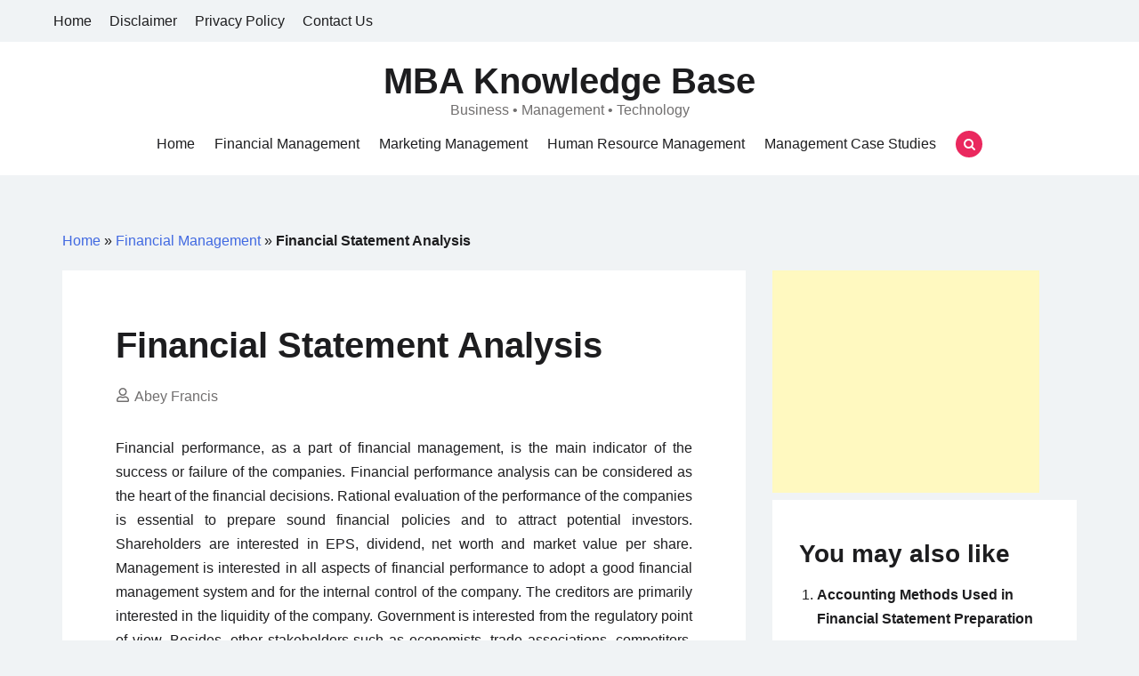

--- FILE ---
content_type: text/html; charset=UTF-8
request_url: https://www.mbaknol.com/financial-management/financial-statement-analysis/
body_size: 30353
content:
<!doctype html><html lang="en-US"><head><script data-no-optimize="1">var litespeed_docref=sessionStorage.getItem("litespeed_docref");litespeed_docref&&(Object.defineProperty(document,"referrer",{get:function(){return litespeed_docref}}),sessionStorage.removeItem("litespeed_docref"));</script>  <script type="litespeed/javascript" data-src="https://www.googletagmanager.com/gtag/js?id=UA-6824649-2"></script> <script type="litespeed/javascript">window.dataLayer=window.dataLayer||[];function gtag(){dataLayer.push(arguments)}
gtag('js',new Date());gtag('config','UA-6824649-2')</script> <script type="litespeed/javascript" data-src="https://pagead2.googlesyndication.com/pagead/js/adsbygoogle.js?client=ca-pub-1961923907495075"
     crossorigin="anonymous"></script> <meta charset="UTF-8"><meta name="viewport" content="width=device-width, initial-scale=1"><link rel="profile" href="https://gmpg.org/xfn/11"><meta name='robots' content='index, follow, max-image-preview:large, max-snippet:-1, max-video-preview:-1' /><title>Financial Statement Analysis - MBA Knowledge Base</title><meta name="description" content="Financial statement analysis helps to highlight the financial performance of the company. It is the process of identifying the financial strength and weakness of a firm by properly establishing the relationship between the items on the Balance Sheet and those on the Profit and Loss Account." /><link rel="canonical" href="https://www.mbaknol.com/financial-management/financial-statement-analysis/" /><meta property="og:locale" content="en_US" /><meta property="og:type" content="article" /><meta property="og:title" content="Financial Statement Analysis - MBA Knowledge Base" /><meta property="og:description" content="Financial statement analysis helps to highlight the financial performance of the company. It is the process of identifying the financial strength and weakness of a firm by properly establishing the relationship between the items on the Balance Sheet and those on the Profit and Loss Account." /><meta property="og:url" content="https://www.mbaknol.com/financial-management/financial-statement-analysis/" /><meta property="og:site_name" content="MBA Knowledge Base" /><meta property="article:publisher" content="https://www.facebook.com/mbaknol" /><meta property="article:author" content="https://www.facebook.com/abeynf" /><meta property="article:published_time" content="2023-07-22T08:51:59+00:00" /><meta property="article:modified_time" content="2024-04-03T18:23:21+00:00" /><meta property="og:image" content="https://www.mbaknol.com/wp-content/uploads/2018/06/cropped-MBAKNOL.png" /><meta property="og:image:width" content="4278" /><meta property="og:image:height" content="1186" /><meta property="og:image:type" content="image/png" /><meta name="author" content="Abey Francis" /><meta name="twitter:card" content="summary_large_image" /><meta name="twitter:creator" content="@mbaknol" /><meta name="twitter:site" content="@mbaknol" /><meta name="twitter:label1" content="Written by" /><meta name="twitter:data1" content="Abey Francis" /><meta name="twitter:label2" content="Est. reading time" /><meta name="twitter:data2" content="6 minutes" /> <script type="application/ld+json" class="yoast-schema-graph">{"@context":"https://schema.org","@graph":[{"@type":"ScholarlyArticle","@id":"https://www.mbaknol.com/financial-management/financial-statement-analysis/#article","isPartOf":{"@id":"https://www.mbaknol.com/financial-management/financial-statement-analysis/"},"author":{"name":"Abey Francis","@id":"https://www.mbaknol.com/#/schema/person/70735e9f4e4885d8595600aa0d3ca699"},"headline":"Financial Statement Analysis","datePublished":"2023-07-22T08:51:59+00:00","dateModified":"2024-04-03T18:23:21+00:00","mainEntityOfPage":{"@id":"https://www.mbaknol.com/financial-management/financial-statement-analysis/"},"wordCount":1162,"commentCount":0,"publisher":{"@id":"https://www.mbaknol.com/#organization"},"keywords":["Accounting Basics","Accounting Concepts","Financial Concepts","Financial Management Concepts"],"articleSection":["Financial Management"],"inLanguage":"en-US","potentialAction":[{"@type":"CommentAction","name":"Comment","target":["https://www.mbaknol.com/financial-management/financial-statement-analysis/#respond"]}]},{"@type":"WebPage","@id":"https://www.mbaknol.com/financial-management/financial-statement-analysis/","url":"https://www.mbaknol.com/financial-management/financial-statement-analysis/","name":"Financial Statement Analysis - MBA Knowledge Base","isPartOf":{"@id":"https://www.mbaknol.com/#website"},"datePublished":"2023-07-22T08:51:59+00:00","dateModified":"2024-04-03T18:23:21+00:00","description":"Financial statement analysis helps to highlight the financial performance of the company. It is the process of identifying the financial strength and weakness of a firm by properly establishing the relationship between the items on the Balance Sheet and those on the Profit and Loss Account.","breadcrumb":{"@id":"https://www.mbaknol.com/financial-management/financial-statement-analysis/#breadcrumb"},"inLanguage":"en-US","potentialAction":[{"@type":"ReadAction","target":["https://www.mbaknol.com/financial-management/financial-statement-analysis/"]}]},{"@type":"BreadcrumbList","@id":"https://www.mbaknol.com/financial-management/financial-statement-analysis/#breadcrumb","itemListElement":[{"@type":"ListItem","position":1,"name":"Home","item":"https://www.mbaknol.com/"},{"@type":"ListItem","position":2,"name":"Financial Management","item":"https://www.mbaknol.com/category/financial-management/"},{"@type":"ListItem","position":3,"name":"Financial Statement Analysis"}]},{"@type":"WebSite","@id":"https://www.mbaknol.com/#website","url":"https://www.mbaknol.com/","name":"MBA Knowledge Base","description":"Business • Management • Technology","publisher":{"@id":"https://www.mbaknol.com/#organization"},"potentialAction":[{"@type":"SearchAction","target":{"@type":"EntryPoint","urlTemplate":"https://www.mbaknol.com/?s={search_term_string}"},"query-input":{"@type":"PropertyValueSpecification","valueRequired":true,"valueName":"search_term_string"}}],"inLanguage":"en-US"},{"@type":"Organization","@id":"https://www.mbaknol.com/#organization","name":"MBA Knowledge Base","alternateName":"Mbaknol","url":"https://www.mbaknol.com/","logo":{"@type":"ImageObject","inLanguage":"en-US","@id":"https://www.mbaknol.com/#/schema/logo/image/","url":"https://mbaknol.com/wp-content/uploads/2020/05/Untitled-1-e1588516601401.png","contentUrl":"https://mbaknol.com/wp-content/uploads/2020/05/Untitled-1-e1588516601401.png","width":100,"height":100,"caption":"MBA Knowledge Base"},"image":{"@id":"https://www.mbaknol.com/#/schema/logo/image/"},"sameAs":["https://www.facebook.com/mbaknol","https://x.com/mbaknol"]},{"@type":"Person","@id":"https://www.mbaknol.com/#/schema/person/70735e9f4e4885d8595600aa0d3ca699","name":"Abey Francis","image":{"@type":"ImageObject","inLanguage":"en-US","@id":"https://www.mbaknol.com/#/schema/person/image/","url":"https://mbaknol.com/wp-content/litespeed/avatar/651e482a65775f0293c21b43dd1ad819.jpg?ver=1769688760","contentUrl":"https://mbaknol.com/wp-content/litespeed/avatar/651e482a65775f0293c21b43dd1ad819.jpg?ver=1769688760","caption":"Abey Francis"},"description":"Abey Francis, a freelance writer and a professional blogger who enjoys the challenges of creativity and attention to detail. He has published many articles and editorials regarding management on different blogs and online journals. His articles stimulate thinking of corporate managers on key issues of organizations and management. His research interests focus on international management, International trade finance, Investment management, leadership, social capital and knowledge management in enterprises and cross-culture studies.","sameAs":["http://mbaknol.com","https://www.facebook.com/abeynf","https://x.com/mbaknol"]}]}</script> <link rel='dns-prefetch' href='//mbaknol.com' /><style id='wp-img-auto-sizes-contain-inline-css'>img:is([sizes=auto i],[sizes^="auto," i]){contain-intrinsic-size:3000px 1500px}
/*# sourceURL=wp-img-auto-sizes-contain-inline-css */</style><style id="litespeed-ccss">:root{--wp-block-synced-color:#7a00df;--wp-block-synced-color--rgb:122,0,223;--wp-bound-block-color:var(--wp-block-synced-color);--wp-editor-canvas-background:#ddd;--wp-admin-theme-color:#007cba;--wp-admin-theme-color--rgb:0,124,186;--wp-admin-theme-color-darker-10:#006ba1;--wp-admin-theme-color-darker-10--rgb:0,107,160.5;--wp-admin-theme-color-darker-20:#005a87;--wp-admin-theme-color-darker-20--rgb:0,90,135;--wp-admin-border-width-focus:2px}:root{--wp--preset--font-size--normal:16px;--wp--preset--font-size--huge:42px}.screen-reader-text{border:0;clip-path:inset(50%);height:1px;margin:-1px;overflow:hidden;padding:0;position:absolute;width:1px;word-wrap:normal!important}.wp-block-columns{box-sizing:border-box;display:flex;flex-wrap:wrap!important}@media (min-width:782px){.wp-block-columns{flex-wrap:nowrap!important}}.wp-block-columns{align-items:normal!important}@media (max-width:781px){.wp-block-columns:not(.is-not-stacked-on-mobile)>.wp-block-column{flex-basis:100%!important}}@media (min-width:782px){.wp-block-columns:not(.is-not-stacked-on-mobile)>.wp-block-column{flex-basis:0%;flex-grow:1}.wp-block-columns:not(.is-not-stacked-on-mobile)>.wp-block-column[style*=flex-basis]{flex-grow:0}}:where(.wp-block-columns){margin-bottom:1.75em}.wp-block-column{flex-grow:1;min-width:0;overflow-wrap:break-word;word-break:break-word}.wp-block-group{box-sizing:border-box}:root{--wp--preset--aspect-ratio--square:1;--wp--preset--aspect-ratio--4-3:4/3;--wp--preset--aspect-ratio--3-4:3/4;--wp--preset--aspect-ratio--3-2:3/2;--wp--preset--aspect-ratio--2-3:2/3;--wp--preset--aspect-ratio--16-9:16/9;--wp--preset--aspect-ratio--9-16:9/16;--wp--preset--color--black:#000000;--wp--preset--color--cyan-bluish-gray:#abb8c3;--wp--preset--color--white:#ffffff;--wp--preset--color--pale-pink:#f78da7;--wp--preset--color--vivid-red:#cf2e2e;--wp--preset--color--luminous-vivid-orange:#ff6900;--wp--preset--color--luminous-vivid-amber:#fcb900;--wp--preset--color--light-green-cyan:#7bdcb5;--wp--preset--color--vivid-green-cyan:#00d084;--wp--preset--color--pale-cyan-blue:#8ed1fc;--wp--preset--color--vivid-cyan-blue:#0693e3;--wp--preset--color--vivid-purple:#9b51e0;--wp--preset--gradient--vivid-cyan-blue-to-vivid-purple:linear-gradient(135deg,rgb(6,147,227) 0%,rgb(155,81,224) 100%);--wp--preset--gradient--light-green-cyan-to-vivid-green-cyan:linear-gradient(135deg,rgb(122,220,180) 0%,rgb(0,208,130) 100%);--wp--preset--gradient--luminous-vivid-amber-to-luminous-vivid-orange:linear-gradient(135deg,rgb(252,185,0) 0%,rgb(255,105,0) 100%);--wp--preset--gradient--luminous-vivid-orange-to-vivid-red:linear-gradient(135deg,rgb(255,105,0) 0%,rgb(207,46,46) 100%);--wp--preset--gradient--very-light-gray-to-cyan-bluish-gray:linear-gradient(135deg,rgb(238,238,238) 0%,rgb(169,184,195) 100%);--wp--preset--gradient--cool-to-warm-spectrum:linear-gradient(135deg,rgb(74,234,220) 0%,rgb(151,120,209) 20%,rgb(207,42,186) 40%,rgb(238,44,130) 60%,rgb(251,105,98) 80%,rgb(254,248,76) 100%);--wp--preset--gradient--blush-light-purple:linear-gradient(135deg,rgb(255,206,236) 0%,rgb(152,150,240) 100%);--wp--preset--gradient--blush-bordeaux:linear-gradient(135deg,rgb(254,205,165) 0%,rgb(254,45,45) 50%,rgb(107,0,62) 100%);--wp--preset--gradient--luminous-dusk:linear-gradient(135deg,rgb(255,203,112) 0%,rgb(199,81,192) 50%,rgb(65,88,208) 100%);--wp--preset--gradient--pale-ocean:linear-gradient(135deg,rgb(255,245,203) 0%,rgb(182,227,212) 50%,rgb(51,167,181) 100%);--wp--preset--gradient--electric-grass:linear-gradient(135deg,rgb(202,248,128) 0%,rgb(113,206,126) 100%);--wp--preset--gradient--midnight:linear-gradient(135deg,rgb(2,3,129) 0%,rgb(40,116,252) 100%);--wp--preset--font-size--small:13px;--wp--preset--font-size--medium:20px;--wp--preset--font-size--large:36px;--wp--preset--font-size--x-large:42px;--wp--preset--spacing--20:0.44rem;--wp--preset--spacing--30:0.67rem;--wp--preset--spacing--40:1rem;--wp--preset--spacing--50:1.5rem;--wp--preset--spacing--60:2.25rem;--wp--preset--spacing--70:3.38rem;--wp--preset--spacing--80:5.06rem;--wp--preset--shadow--natural:6px 6px 9px rgba(0, 0, 0, 0.2);--wp--preset--shadow--deep:12px 12px 50px rgba(0, 0, 0, 0.4);--wp--preset--shadow--sharp:6px 6px 0px rgba(0, 0, 0, 0.2);--wp--preset--shadow--outlined:6px 6px 0px -3px rgb(255, 255, 255), 6px 6px rgb(0, 0, 0);--wp--preset--shadow--crisp:6px 6px 0px rgb(0, 0, 0)}:where(.is-layout-flex){gap:.5em}body .is-layout-flex{display:flex}.is-layout-flex{flex-wrap:wrap;align-items:center}.is-layout-flex>:is(*,div){margin:0}:where(.wp-block-columns.is-layout-flex){gap:2em}:where(.wp-block-columns.is-layout-flex){gap:2em}.wp-container-core-columns-is-layout-9d6595d7{flex-wrap:nowrap}html{line-height:1.15;-webkit-text-size-adjust:100%}body{margin:0}main{display:block}h1{font-size:2em;margin:.67em 0}a{background-color:#fff0}strong{font-weight:bolder}button,input,textarea{font-family:inherit;font-size:100%;line-height:1.15;margin:0}button,input{overflow:visible}button{text-transform:none}[type=submit],button{-webkit-appearance:button}[type=submit]::-moz-focus-inner,button::-moz-focus-inner{border-style:none;padding:0}[type=submit]:-moz-focusring,button:-moz-focusring{outline:1px dotted ButtonText}textarea{overflow:auto}[type=search]{-webkit-appearance:textfield;outline-offset:-2px}[type=search]::-webkit-search-decoration{-webkit-appearance:none}::-webkit-file-upload-button{-webkit-appearance:button;font:inherit}*,::after,::before{-webkit-box-sizing:inherit;box-sizing:inherit}html{-webkit-box-sizing:border-box;box-sizing:border-box}body,button,input,textarea{color:#1d1d1f;font-family:-apple-system,BlinkMacSystemFont,"Segoe UI",Roboto,Oxygen-Sans,Ubuntu,Cantarell,"Helvetica Neue",sans-serif;font-size:1rem;line-height:1.7}.site-title,h1,h3{clear:both;line-height:1.2;font-weight:600;color:#1d1d1f;font-family:-apple-system,BlinkMacSystemFont,"Segoe UI",Roboto,Oxygen-Sans,Ubuntu,Cantarell,"Helvetica Neue",sans-serif}.site-title a,h3 a{color:#1d1d1f;text-decoration:none}.site-title,h1{font-size:40px;font-size:2.5rem;margin:20px 0}h3{font-size:28px;font-size:1.75rem}h3{margin:14px 0}p{margin-top:0;margin-bottom:20px}i{font-style:italic}ins{background:#fff9c0;text-decoration:none}[class^=icon-]:before{font-family:fontello;font-style:normal;font-weight:400;speak:never;display:inline-block;text-decoration:inherit;width:1em;margin-right:.2em;text-align:center;font-variant:normal;text-transform:none;line-height:1em;margin-left:.2em;-webkit-font-smoothing:antialiased;-moz-osx-font-smoothing:grayscale}.icon-search:before{content:"🔍"}body{background:#f0f3f5}ol,ul{margin:0 0 20px 0;padding-left:20px}ol li,ul li{padding-bottom:5px}ul{list-style:disc}ol{list-style:decimal}.izo-icon{margin-right:5px;vertical-align:middle;fill:#1d1d1f}.izo-icon svg{width:16px;height:16px}a{color:#4169e1;text-decoration:none}.entry-content a{text-decoration:underline}button,input[type=submit]{border:0;-webkit-box-shadow:none;box-shadow:none;background:#ea285e;color:#fff;padding:14px 24px;display:inline-block;border-radius:0;height:auto;line-height:1}input[type=search],textarea{color:#666;border:1px solid #ebebeb;border-radius:0;padding:12px 16px}textarea{width:100%}.izo-container{max-width:1170px;margin-left:auto;margin-right:auto;padding-left:15px;padding-right:15px}@media (min-width:992px){.izo-container.has-sidebar{display:grid;grid-template-columns:auto 300px;grid-gap:30px;grid-template-areas:"main sidebar"}}.izo-container-fluid{padding-left:15px;padding-right:15px;max-width:100%}@media (min-width:992px){.izo-container-fluid{padding-left:60px;padding-right:60px}}.site-main{grid-area:main;overflow:hidden}.widget-area{grid-area:sidebar}.site-header{position:relative;background-color:#fff;margin-bottom:60px}.site-description,.site-title{margin:0}.site-description{color:#716f6f;line-height:1.1}.top-header-bar{background-color:#f0f3f5;padding-top:10px;padding-bottom:10px}.bottom-header-bar{background-color:#fff;padding-top:20px;padding-bottom:20px}.bottom-header-bar,.top-header-bar{color:#1d1d1f}.bottom-header-bar a,.top-header-bar a{color:#1d1d1f}.bottom-header-bar-inner,.top-header-bar-inner{display:grid;grid-gap:10px;-webkit-box-align:center;-ms-flex-align:center;align-items:center}.top-header-bar-inner{grid-template-columns:1fr 1fr;grid-template-areas:"top-bar-left top-bar-right"}.header-area-top-left{grid-area:top-bar-left}.header-area-top-right{grid-area:top-bar-right}.bottom-header-bar-inner{grid-template-columns:1fr 3fr;grid-template-areas:"bottom-bar-left bottom-bar-right"}@media (min-width:992px){.menu-layout-centered:not(.is-sticky) .bottom-header-bar-inner{display:block}.menu-layout-centered:not(.is-sticky) .header-area-bottom-left,.menu-layout-centered:not(.is-sticky) .header-area-bottom-right{text-align:center}.menu-layout-centered:not(.is-sticky) .header-area-bottom-left{margin-bottom:15px}}@media (max-width:991px){.mobile-layout-centered:not(.is-sticky) .bottom-header-bar-inner{display:block}.mobile-layout-centered:not(.is-sticky) .header-area-bottom-left,.mobile-layout-centered:not(.is-sticky) .header-area-bottom-right{text-align:center}.mobile-layout-centered:not(.is-sticky) .header-area-bottom-left{margin-bottom:15px}.mobile-layout-centered:not(.is-sticky) .menu-toggle{float:none}}.header-area-bottom-left{grid-area:bottom-bar-left}.header-area-bottom-right{grid-area:bottom-bar-right}.header-area-bottom-right,.header-area-top-right{text-align:right}.menu-last-item .header-search-toggle.stacked{display:inline-block;background-color:#ea285e;width:30px;height:30px;line-height:30px;text-align:center;border-radius:50%;color:#fff;font-size:14px}.main-navigation .header-search-form{opacity:0;position:absolute;top:-12px;left:-99999em}.main-navigation .header-search-form .search-submit{display:none}.main-navigation .header-search-form .search-field{width:100%}.main-navigation{display:block;width:100%;position:relative}.main-navigation ul{display:none;list-style:none;margin:0;padding-left:0}.main-navigation li{position:relative;display:inline-block;margin-right:22px;padding-bottom:0}.main-navigation li.menu-last-item,.main-navigation li:last-of-type{margin-right:0}.main-navigation a{display:block;text-decoration:none;color:#1d1d1f}.top-navigation ul{list-style:none;padding:0;margin:0}.top-navigation ul li{display:inline-block;margin-right:20px;padding-bottom:0}.top-navigation ul li:last-of-type{margin-right:0}.top-navigation ul a{color:#1d1d1f}@media (max-width:991px){.top-navigation{display:none}}.menu-toggle{display:inline-block}.menu-toggle{float:right}.menu-toggle .menu-label{margin-left:10px}.menu-toggle .izo-icon{margin-right:0;fill:#fff}@media screen and (min-width:992px){.menu-toggle{display:none}.main-navigation ul{display:block}.menu-layout-centered ul.menu{display:inline-block;margin-left:auto;margin-right:auto;position:relative}}article{background-color:#fff;padding:30px;margin:0 0 30px}@media (min-width:992px){.single article{padding:60px}}article .entry-title{margin-top:0;word-wrap:break-word}.single-post .entry-header{margin-bottom:30px}.updated:not(.published){display:none}.entry-meta{color:#716f6f}.entry-meta .izo-icon{fill:#716f6f}.entry-meta a{color:#716f6f}.entry-meta .posted-on:after{content:"/";margin:0 7px}.wp-block-columns,.wp-block-group{margin-bottom:20px}.widget{margin:0 0 30px;background-color:#fff;padding:30px}.widget a{color:#1d1d1f}.screen-reader-text{border:0;clip:rect(1px,1px,1px,1px);-webkit-clip-path:inset(50%);clip-path:inset(50%);height:1px;margin:-1px;overflow:hidden;padding:0;position:absolute!important;width:1px;word-wrap:normal!important}@media (max-width:991px){.site-header .search-form{display:none}.site-title,h1{font-size:36px;font-size:2.25rem}h3{font-size:24px;font-size:1.5rem}.widget-area{margin-top:50px}.bottom-header-bar-inner,.top-header-bar-inner{grid-template-columns:auto}}@media (max-width:575px){h1{font-size:28px;font-size:1.75rem}.site-title{font-size:22px;font-size:1.375rem}h3{font-size:18px;font-size:1.125rem}.header-area-top-right,.top-header-bar-inner{display:block;text-align:center}.header-area-top-right{margin-top:5px}.site-header{margin-bottom:30px}}@media (min-width:992px){body{font-size:16px}}@media (min-width:576px) and (max-width:991px){body{font-size:16px}}@media (max-width:575px){body{font-size:16px}}body{line-height:1.7}body{letter-spacing:0}h1,h3,.site-title{line-height:1.2}h1,h3,.site-title{letter-spacing:0}@media (min-width:992px){h1{font-size:40px}}@media (min-width:576px) and (max-width:991px){h1{font-size:36px}}@media (max-width:575px){h1{font-size:28px}}@media (min-width:992px){h3{font-size:28px}}@media (min-width:576px) and (max-width:991px){h3{font-size:24px}}@media (max-width:575px){h3{font-size:18px}}h1,h3,.site-title{line-height:1.2}h1{letter-spacing:px}h1{line-height:}h3{letter-spacing:px}h3{line-height:}.menu-last-item .header-search-toggle.stacked,button,input[type="submit"]{background-color:#ea285e}button,input[type="submit"]{border-color:#ea285e}body{color:#1d1d1f}a{color:#4169e1}h1,h3{color:#1d1d1f}button,input[type="submit"]{background-color:#ea285e}button,input[type="submit"]{color:#fff}button,input[type="submit"]{font-size:16px;border-radius:0;padding-left:26px;padding-right:26px;padding-top:14px;padding-bottom:14px}.top-header-bar:not(.is-merged){background-color:}.bottom-header-bar:not(.is-merged){background-color:#fff}.top-header-bar{padding:10px 0}@media (max-width:991px){.top-header-bar{padding:10px 0}}@media (max-width:575px){.top-header-bar{padding:10px 0}}.bottom-header-bar{padding:20px 0}@media (max-width:991px){.bottom-header-bar{padding:20px 0}}@media (max-width:575px){.bottom-header-bar{padding:20px 0}}.menu-last-item .header-search-toggle.stacked{background-color:}.top-navigation ul a{color:}.site-title a{color:}.site-description{color:}.main-navigation>div>ul>li>a{color:}.izo-container.has-sidebar{grid-template-columns:auto 30%}.single-post .entry-header{text-align:left}@media (min-width:992px){.single-post .entry-title{font-size:40px}}@media (min-width:576px) and (max-width:991px){.single-post .entry-title{font-size:36px}}@media (max-width:575px){.single-post .entry-title{font-size:28px}}.single-post .entry-title{color:}.entry-meta .posted-on:before,.entry-header .entry-meta>span.posted-on:before,.entry-meta .posted-on:after,.entry-header .entry-meta>span.posted-on:after,.entry-meta .posted-on,.entry-header .entry-meta>span.posted-on{content:"";display:none;margin:0}.yarpp-related{margin-bottom:1em;margin-top:1em}.yarpp-related a{font-weight:700;text-decoration:none}</style><script data-optimized="1" type="litespeed/javascript" data-src="https://mbaknol.com/wp-content/plugins/litespeed-cache/assets/js/css_async.min.js"></script> <link data-asynced="1" as="style" onload="this.onload=null;this.rel='stylesheet'"  rel='preload' id='wp-block-library-css' href='https://www.mbaknol.com/wp-includes/css/dist/block-library/style.min.css?ver=173641643b6b7e8a6a63f5f2b8a57e35' media='all' /><style id='wp-block-columns-inline-css'>.wp-block-columns{box-sizing:border-box;display:flex;flex-wrap:wrap!important}@media (min-width:782px){.wp-block-columns{flex-wrap:nowrap!important}}.wp-block-columns{align-items:normal!important}.wp-block-columns.are-vertically-aligned-top{align-items:flex-start}.wp-block-columns.are-vertically-aligned-center{align-items:center}.wp-block-columns.are-vertically-aligned-bottom{align-items:flex-end}@media (max-width:781px){.wp-block-columns:not(.is-not-stacked-on-mobile)>.wp-block-column{flex-basis:100%!important}}@media (min-width:782px){.wp-block-columns:not(.is-not-stacked-on-mobile)>.wp-block-column{flex-basis:0;flex-grow:1}.wp-block-columns:not(.is-not-stacked-on-mobile)>.wp-block-column[style*=flex-basis]{flex-grow:0}}.wp-block-columns.is-not-stacked-on-mobile{flex-wrap:nowrap!important}.wp-block-columns.is-not-stacked-on-mobile>.wp-block-column{flex-basis:0;flex-grow:1}.wp-block-columns.is-not-stacked-on-mobile>.wp-block-column[style*=flex-basis]{flex-grow:0}:where(.wp-block-columns){margin-bottom:1.75em}:where(.wp-block-columns.has-background){padding:1.25em 2.375em}.wp-block-column{flex-grow:1;min-width:0;overflow-wrap:break-word;word-break:break-word}.wp-block-column.is-vertically-aligned-top{align-self:flex-start}.wp-block-column.is-vertically-aligned-center{align-self:center}.wp-block-column.is-vertically-aligned-bottom{align-self:flex-end}.wp-block-column.is-vertically-aligned-stretch{align-self:stretch}.wp-block-column.is-vertically-aligned-bottom,.wp-block-column.is-vertically-aligned-center,.wp-block-column.is-vertically-aligned-top{width:100%}
/*# sourceURL=https://www.mbaknol.com/wp-includes/blocks/columns/style.min.css */</style><style id='wp-block-group-inline-css'>.wp-block-group{box-sizing:border-box}:where(.wp-block-group.wp-block-group-is-layout-constrained){position:relative}
/*# sourceURL=https://www.mbaknol.com/wp-includes/blocks/group/style.min.css */</style><style id='global-styles-inline-css'>:root{--wp--preset--aspect-ratio--square: 1;--wp--preset--aspect-ratio--4-3: 4/3;--wp--preset--aspect-ratio--3-4: 3/4;--wp--preset--aspect-ratio--3-2: 3/2;--wp--preset--aspect-ratio--2-3: 2/3;--wp--preset--aspect-ratio--16-9: 16/9;--wp--preset--aspect-ratio--9-16: 9/16;--wp--preset--color--black: #000000;--wp--preset--color--cyan-bluish-gray: #abb8c3;--wp--preset--color--white: #ffffff;--wp--preset--color--pale-pink: #f78da7;--wp--preset--color--vivid-red: #cf2e2e;--wp--preset--color--luminous-vivid-orange: #ff6900;--wp--preset--color--luminous-vivid-amber: #fcb900;--wp--preset--color--light-green-cyan: #7bdcb5;--wp--preset--color--vivid-green-cyan: #00d084;--wp--preset--color--pale-cyan-blue: #8ed1fc;--wp--preset--color--vivid-cyan-blue: #0693e3;--wp--preset--color--vivid-purple: #9b51e0;--wp--preset--gradient--vivid-cyan-blue-to-vivid-purple: linear-gradient(135deg,rgb(6,147,227) 0%,rgb(155,81,224) 100%);--wp--preset--gradient--light-green-cyan-to-vivid-green-cyan: linear-gradient(135deg,rgb(122,220,180) 0%,rgb(0,208,130) 100%);--wp--preset--gradient--luminous-vivid-amber-to-luminous-vivid-orange: linear-gradient(135deg,rgb(252,185,0) 0%,rgb(255,105,0) 100%);--wp--preset--gradient--luminous-vivid-orange-to-vivid-red: linear-gradient(135deg,rgb(255,105,0) 0%,rgb(207,46,46) 100%);--wp--preset--gradient--very-light-gray-to-cyan-bluish-gray: linear-gradient(135deg,rgb(238,238,238) 0%,rgb(169,184,195) 100%);--wp--preset--gradient--cool-to-warm-spectrum: linear-gradient(135deg,rgb(74,234,220) 0%,rgb(151,120,209) 20%,rgb(207,42,186) 40%,rgb(238,44,130) 60%,rgb(251,105,98) 80%,rgb(254,248,76) 100%);--wp--preset--gradient--blush-light-purple: linear-gradient(135deg,rgb(255,206,236) 0%,rgb(152,150,240) 100%);--wp--preset--gradient--blush-bordeaux: linear-gradient(135deg,rgb(254,205,165) 0%,rgb(254,45,45) 50%,rgb(107,0,62) 100%);--wp--preset--gradient--luminous-dusk: linear-gradient(135deg,rgb(255,203,112) 0%,rgb(199,81,192) 50%,rgb(65,88,208) 100%);--wp--preset--gradient--pale-ocean: linear-gradient(135deg,rgb(255,245,203) 0%,rgb(182,227,212) 50%,rgb(51,167,181) 100%);--wp--preset--gradient--electric-grass: linear-gradient(135deg,rgb(202,248,128) 0%,rgb(113,206,126) 100%);--wp--preset--gradient--midnight: linear-gradient(135deg,rgb(2,3,129) 0%,rgb(40,116,252) 100%);--wp--preset--font-size--small: 13px;--wp--preset--font-size--medium: 20px;--wp--preset--font-size--large: 36px;--wp--preset--font-size--x-large: 42px;--wp--preset--spacing--20: 0.44rem;--wp--preset--spacing--30: 0.67rem;--wp--preset--spacing--40: 1rem;--wp--preset--spacing--50: 1.5rem;--wp--preset--spacing--60: 2.25rem;--wp--preset--spacing--70: 3.38rem;--wp--preset--spacing--80: 5.06rem;--wp--preset--shadow--natural: 6px 6px 9px rgba(0, 0, 0, 0.2);--wp--preset--shadow--deep: 12px 12px 50px rgba(0, 0, 0, 0.4);--wp--preset--shadow--sharp: 6px 6px 0px rgba(0, 0, 0, 0.2);--wp--preset--shadow--outlined: 6px 6px 0px -3px rgb(255, 255, 255), 6px 6px rgb(0, 0, 0);--wp--preset--shadow--crisp: 6px 6px 0px rgb(0, 0, 0);}:where(.is-layout-flex){gap: 0.5em;}:where(.is-layout-grid){gap: 0.5em;}body .is-layout-flex{display: flex;}.is-layout-flex{flex-wrap: wrap;align-items: center;}.is-layout-flex > :is(*, div){margin: 0;}body .is-layout-grid{display: grid;}.is-layout-grid > :is(*, div){margin: 0;}:where(.wp-block-columns.is-layout-flex){gap: 2em;}:where(.wp-block-columns.is-layout-grid){gap: 2em;}:where(.wp-block-post-template.is-layout-flex){gap: 1.25em;}:where(.wp-block-post-template.is-layout-grid){gap: 1.25em;}.has-black-color{color: var(--wp--preset--color--black) !important;}.has-cyan-bluish-gray-color{color: var(--wp--preset--color--cyan-bluish-gray) !important;}.has-white-color{color: var(--wp--preset--color--white) !important;}.has-pale-pink-color{color: var(--wp--preset--color--pale-pink) !important;}.has-vivid-red-color{color: var(--wp--preset--color--vivid-red) !important;}.has-luminous-vivid-orange-color{color: var(--wp--preset--color--luminous-vivid-orange) !important;}.has-luminous-vivid-amber-color{color: var(--wp--preset--color--luminous-vivid-amber) !important;}.has-light-green-cyan-color{color: var(--wp--preset--color--light-green-cyan) !important;}.has-vivid-green-cyan-color{color: var(--wp--preset--color--vivid-green-cyan) !important;}.has-pale-cyan-blue-color{color: var(--wp--preset--color--pale-cyan-blue) !important;}.has-vivid-cyan-blue-color{color: var(--wp--preset--color--vivid-cyan-blue) !important;}.has-vivid-purple-color{color: var(--wp--preset--color--vivid-purple) !important;}.has-black-background-color{background-color: var(--wp--preset--color--black) !important;}.has-cyan-bluish-gray-background-color{background-color: var(--wp--preset--color--cyan-bluish-gray) !important;}.has-white-background-color{background-color: var(--wp--preset--color--white) !important;}.has-pale-pink-background-color{background-color: var(--wp--preset--color--pale-pink) !important;}.has-vivid-red-background-color{background-color: var(--wp--preset--color--vivid-red) !important;}.has-luminous-vivid-orange-background-color{background-color: var(--wp--preset--color--luminous-vivid-orange) !important;}.has-luminous-vivid-amber-background-color{background-color: var(--wp--preset--color--luminous-vivid-amber) !important;}.has-light-green-cyan-background-color{background-color: var(--wp--preset--color--light-green-cyan) !important;}.has-vivid-green-cyan-background-color{background-color: var(--wp--preset--color--vivid-green-cyan) !important;}.has-pale-cyan-blue-background-color{background-color: var(--wp--preset--color--pale-cyan-blue) !important;}.has-vivid-cyan-blue-background-color{background-color: var(--wp--preset--color--vivid-cyan-blue) !important;}.has-vivid-purple-background-color{background-color: var(--wp--preset--color--vivid-purple) !important;}.has-black-border-color{border-color: var(--wp--preset--color--black) !important;}.has-cyan-bluish-gray-border-color{border-color: var(--wp--preset--color--cyan-bluish-gray) !important;}.has-white-border-color{border-color: var(--wp--preset--color--white) !important;}.has-pale-pink-border-color{border-color: var(--wp--preset--color--pale-pink) !important;}.has-vivid-red-border-color{border-color: var(--wp--preset--color--vivid-red) !important;}.has-luminous-vivid-orange-border-color{border-color: var(--wp--preset--color--luminous-vivid-orange) !important;}.has-luminous-vivid-amber-border-color{border-color: var(--wp--preset--color--luminous-vivid-amber) !important;}.has-light-green-cyan-border-color{border-color: var(--wp--preset--color--light-green-cyan) !important;}.has-vivid-green-cyan-border-color{border-color: var(--wp--preset--color--vivid-green-cyan) !important;}.has-pale-cyan-blue-border-color{border-color: var(--wp--preset--color--pale-cyan-blue) !important;}.has-vivid-cyan-blue-border-color{border-color: var(--wp--preset--color--vivid-cyan-blue) !important;}.has-vivid-purple-border-color{border-color: var(--wp--preset--color--vivid-purple) !important;}.has-vivid-cyan-blue-to-vivid-purple-gradient-background{background: var(--wp--preset--gradient--vivid-cyan-blue-to-vivid-purple) !important;}.has-light-green-cyan-to-vivid-green-cyan-gradient-background{background: var(--wp--preset--gradient--light-green-cyan-to-vivid-green-cyan) !important;}.has-luminous-vivid-amber-to-luminous-vivid-orange-gradient-background{background: var(--wp--preset--gradient--luminous-vivid-amber-to-luminous-vivid-orange) !important;}.has-luminous-vivid-orange-to-vivid-red-gradient-background{background: var(--wp--preset--gradient--luminous-vivid-orange-to-vivid-red) !important;}.has-very-light-gray-to-cyan-bluish-gray-gradient-background{background: var(--wp--preset--gradient--very-light-gray-to-cyan-bluish-gray) !important;}.has-cool-to-warm-spectrum-gradient-background{background: var(--wp--preset--gradient--cool-to-warm-spectrum) !important;}.has-blush-light-purple-gradient-background{background: var(--wp--preset--gradient--blush-light-purple) !important;}.has-blush-bordeaux-gradient-background{background: var(--wp--preset--gradient--blush-bordeaux) !important;}.has-luminous-dusk-gradient-background{background: var(--wp--preset--gradient--luminous-dusk) !important;}.has-pale-ocean-gradient-background{background: var(--wp--preset--gradient--pale-ocean) !important;}.has-electric-grass-gradient-background{background: var(--wp--preset--gradient--electric-grass) !important;}.has-midnight-gradient-background{background: var(--wp--preset--gradient--midnight) !important;}.has-small-font-size{font-size: var(--wp--preset--font-size--small) !important;}.has-medium-font-size{font-size: var(--wp--preset--font-size--medium) !important;}.has-large-font-size{font-size: var(--wp--preset--font-size--large) !important;}.has-x-large-font-size{font-size: var(--wp--preset--font-size--x-large) !important;}
:where(.wp-block-columns.is-layout-flex){gap: 2em;}:where(.wp-block-columns.is-layout-grid){gap: 2em;}
/*# sourceURL=global-styles-inline-css */</style><style id='core-block-supports-inline-css'>.wp-container-core-columns-is-layout-9d6595d7{flex-wrap:nowrap;}
/*# sourceURL=core-block-supports-inline-css */</style><style id='classic-theme-styles-inline-css'>/*! This file is auto-generated */
.wp-block-button__link{color:#fff;background-color:#32373c;border-radius:9999px;box-shadow:none;text-decoration:none;padding:calc(.667em + 2px) calc(1.333em + 2px);font-size:1.125em}.wp-block-file__button{background:#32373c;color:#fff;text-decoration:none}
/*# sourceURL=/wp-includes/css/classic-themes.min.css */</style><link data-asynced="1" as="style" onload="this.onload=null;this.rel='stylesheet'"  rel='preload' id='custom.css-css' href='https://www.mbaknol.com/wp-content/plugins/setupad/public/assets/css/custom.css' media='all' /><link data-asynced="1" as="style" onload="this.onload=null;this.rel='stylesheet'"  rel='preload' id='izo-style-css' href='https://www.mbaknol.com/wp-content/themes/izo/style.css' media='all' /><link data-asynced="1" as="style" onload="this.onload=null;this.rel='stylesheet'"  rel='preload' id='izo-style-min-css' href='https://www.mbaknol.com/wp-content/themes/izo/assets/css/styles.min.css' media='all' /><style id='izo-style-min-inline-css'>@media (min-width:  992px) { body { font-size:16px;} }
@media (min-width:  576px) and (max-width:  991px) { body { font-size:16px;} }
@media (max-width:  575px) { body { font-size:16px;} }
body { line-height:1.7;}
body { letter-spacing:0px;}
h1,h2,h3,h4,h5,h6,.site-title { line-height:1.2;}
h1,h2,h3,h4,h5,h6,.site-title { letter-spacing:0px;}
@media (min-width:  992px) { h1 { font-size:40px;} }
@media (min-width:  576px) and (max-width:  991px) { h1 { font-size:36px;} }
@media (max-width:  575px) { h1 { font-size:28px;} }
@media (min-width:  992px) { h2 { font-size:32px;} }
@media (min-width:  576px) and (max-width:  991px) { h2 { font-size:28px;} }
@media (max-width:  575px) { h2 { font-size:22px;} }
@media (min-width:  992px) { h3 { font-size:28px;} }
@media (min-width:  576px) and (max-width:  991px) { h3 { font-size:24px;} }
@media (max-width:  575px) { h3 { font-size:18px;} }
@media (min-width:  992px) { h4 { font-size:24px;} }
@media (min-width:  576px) and (max-width:  991px) { h4 { font-size:20px;} }
@media (max-width:  575px) { h4 { font-size:16px;} }
@media (min-width:  992px) { h5 { font-size:20px;} }
@media (min-width:  576px) and (max-width:  991px) { h5 { font-size:16px;} }
@media (max-width:  575px) { h5 { font-size:16px;} }
@media (min-width:  992px) { h6 { font-size:16px;} }
@media (min-width:  576px) and (max-width:  991px) { h6 { font-size:16px;} }
@media (max-width:  575px) { h6 { font-size:16px;} }
h1,h2,h3,h4,h5,h6,.site-title { line-height:1.2;}
h1 { letter-spacing:px;}
h1 { line-height:;}
h2 { letter-spacing:px;}
h2 { line-height:;}
h3 { letter-spacing:px;}
h3 { line-height:;}
h4 { letter-spacing:px;}
h4 { line-height:;}
h5 { letter-spacing:px;}
h5 { line-height:;}
h6 { letter-spacing:px;}
h6 { line-height:;}
.elementor-button-wrapper .elementor-button, .backtotop,.widget_search .search-form::after,.woocommerce-pagination li .page-numbers:hover, .woocommerce-pagination li .page-numbers.current,.navigation.pagination .page-numbers:hover, .navigation.pagination .page-numbers.current,.menu-last-item .header-search-toggle.stacked,button,.button,.wp-block-button__link,input[type="button"],input[type="reset"],input[type="submit"],.wpforms-form button[type=submit],div.wpforms-container-full .wpforms-form button[type=submit],div.nf-form-content input[type=button]{ background-color:#ea285e;}
.blog-featured-area .featured-post .post-content a:hover,.page.woocommerce-account .woocommerce-MyAccount-navigation ul li a:hover,.widget a:hover,.read-more:hover,.entry-meta a:hover,.entry-footer a:hover,article .entry-title a:hover,.comment-navigation a:hover,.posts-navigation a:hover,.post-navigation a:hover,.top-navigation ul a:hover,.main-navigation a:hover,.is-style-outline .wp-block-button__link,.wp-block-button__link.is-style-outline{ color:#ea285e;}
.is-style-outline .wp-block-button__link,.wp-block-button__link.is-style-outline,button,.button,.wp-block-button__link,input[type="button"],input[type="reset"],input[type="submit"],.wpforms-form button[type=submit],div.wpforms-container-full .wpforms-form button[type=submit],div.nf-form-content input[type=button]{ border-color:#ea285e;}
.header-social .izo-icon:hover,.header-contact .izo-icon{ fill:#ea285e;}
body{ color:#1d1d1f;}
a{ color:#4169e1;}
a:hover{ color:#0f0f0f;}
h1,h2,h3,h4,h5,h6{ color:#1d1d1f;}
.widget_shopping_cart_content .button,.elementor-button-wrapper .elementor-button,button,.button,.wp-block-button__link,input[type="button"],input[type="reset"],input[type="submit"],.wpforms-form button[type=submit],div.wpforms-container-full .wpforms-form button[type=submit],div.nf-form-content input[type=button]{ background-color:#ea285e;}
.widget_shopping_cart_content .button:hover,.elementor-button-wrapper .elementor-button:hover,button:hover,.button:hover,.wp-block-button__link:hover,input[type="button"]:hover,input[type="reset"]:hover,input[type="submit"]:hover,.wpforms-form button[type=submit]:hover,div.wpforms-container-full .wpforms-form button[type=submit]:hover,div.nf-form-content input[type=button]:hover{ background-color:#b6113f;}
.widget_shopping_cart_content .button,.elementor-button-wrapper .elementor-button,button,.button,.wp-block-button__link,input[type="button"],input[type="reset"],input[type="submit"],.wpforms-form button[type=submit],div.wpforms-container-full .wpforms-form button[type=submit],div.nf-form-content input[type=button]{ color:#ffffff;}
.widget_shopping_cart_content .button:hover,.elementor-button-wrapper .elementor-button:hover,button:hover,.button:hover,.wp-block-button__link:hover,input[type="button"]:hover,input[type="reset"]:hover,input[type="submit"]:hover,.wpforms-form button[type=submit]:hover,div.wpforms-container-full .wpforms-form button[type=submit]:hover,div.nf-form-content input[type=button]:hover{ color:#ffffff;}
.elementor-button-wrapper .elementor-button,button,.button,.wp-block-button__link,input[type="button"],input[type="reset"],input[type="submit"],.wpforms-form button[type=submit],div.wpforms-container-full .wpforms-form button[type=submit],div.nf-form-content input[type=button] { font-size:16px;border-radius:0px;padding-left:26px;padding-right:26px;padding-top:14px;padding-bottom:14px;}
.site-branding .custom-logo { max-width:130px;}
@media ( max-width: 991px) { .site-branding .custom-logo { max-width:130px;} }
@media ( max-width: 575px) { .site-branding .custom-logo { max-width:130px;} }
.top-header-bar:not(.is-merged) { background-color:;}
.bottom-header-bar:not(.is-merged) { background-color:#ffffff;}
.top-header-bar.is-merged{ background-color:;}
.top-header-bar.is-merged, .top-header-bar.is-merged a{ color:;}
.bottom-header-bar.is-merged{ background-color:;}
.top-header-bar { padding:10px 0;}
@media ( max-width: 991px) { .top-header-bar { padding:10px 0;} }
@media ( max-width: 575px) { .top-header-bar { padding:10px 0;} }
.bottom-header-bar { padding:20px 0;}
@media ( max-width: 991px) { .bottom-header-bar { padding:20px 0;} }
@media ( max-width: 575px) { .bottom-header-bar { padding:20px 0;} }
.header-contact a{ color:;}
.bottom-header-bar.is-merged, .bottom-header-bar.is-merged .site-title a, .bottom-header-bar.is-merged .menu > li > a:not(.button), .bottom-header-bar.is-merged .site-description{ color:;}
.bottom-header-bar.is-merged{ background-color:;}
.menu-last-item .header-search-toggle.default{ color:;}
.menu-last-item .header-search-toggle.stacked{ background-color:;}
.main-header-text, .main-header-text a{ color:;}
.menu-last-item .button{ background-color:;}
.menu-last-item .button:hover{ background-color:;}
.menu-last-item .button:hover{ border-color:;}
.menu-last-item .button,.bottom-header-bar.is-sticky .menu-last-item .button{ color:#fff;}
.menu-last-item .button:hover, .bottom-header-bar.is-sticky .menu-last-item .button:hover{ color:#fff;}
.has-sticky-menu .bottom-header-bar.is-sticky{ background-color:rgba(255, 255, 255, 0.8);}
.has-sticky-menu .bottom-header-bar.is-sticky, .has-sticky-menu .bottom-header-bar.is-sticky .site-title a, .has-sticky-menu .bottom-header-bar.is-sticky .site-description, .has-sticky-menu .bottom-header-bar.is-sticky .menu > li > a:not(.button){ color:;}
.has-sticky-menu .bottom-header-bar.is-sticky .woocommerce-links .izo-icon{ fill:;}
.main-navigation.toggled{ background-color:#efefef;}
.main-navigation.toggled, .main-navigation.toggled a, .is-merged.bottom-header-bar .main-navigation.toggled, .is-merged.bottom-header-bar .main-navigation.toggled a:not(.button){ color:#1d1d1d;}
.main-navigation.toggled .izo-icon, .is-merged.bottom-header-bar .main-navigation.toggled .izo-icon{ fill:#1d1d1d;}
.top-header-bar .header-custom-text{ color:;}
.top-header-bar .woocommerce-links .izo-icon{ fill:;}
.top-navigation ul a{ color:;}
.top-navigation ul a:hover{ color:;}
.top-header-bar .header-social .izo-icon{ fill:#136ebf;}
.site-title a{ color:;}
.site-description{ color:;}
.main-navigation > div > ul > li > a{ color:;}
.menu-last-item .izo-icon{ fill:;}
.is-merged.bottom-header-bar .menu-last-item .izo-icon{ fill:;}
.main-navigation > div > ul > li > a:hover{ color:;}
.main-navigation ul ul a{ color:;}
.main-navigation ul ul a:hover{ color:;}
.main-navigation ul ul li{ background-color:;}
.menu-last-item .button { padding-top:14px;padding-bottom:14px;}
.menu-last-item .button { padding-left:26px;padding-right:26px;}
.menu-last-item .button { border-radius:0px;}
.menu-last-item .button { font-size:16px;}
.site-info{ background-color:;}
.site-info, .site-info a{ color:;}
.footer-widgets{ background-color:;}
.footer-widgets{ color:;}
.footer-widgets a{ color:;}
.footer-widgets .widget-title{ color:;}
.footer-widgets{ border-color:;}
.izo-container.has-sidebar { grid-template-columns:auto 30%;}
.sidebar-left .izo-container.has-sidebar { grid-template-columns:30% auto;}
.sidebar-left .izo-container.has-sidebar { grid-template-areas: "sidebar main";}
.no-sidebar .izo-container.has-sidebar { grid-template-areas: "main"; grid-template-columns: auto; max-width: 900px;}
.layout-unboxed .site-main article { background: transparent;padding:0;} .layout-unboxed .site-main .widget-area .widget { background: transparent;padding:0;}
.layout-stretched {background:#fff!important;} .layout-stretched .site-header {margin:0;} .layout-stretched .site-footer {margin:0;} .layout-stretched .izo-container.has-sidebar {max-width:100%;padding:0;} .layout-stretched article { background: transparent;padding:0;} .layout-stretched .widget-area .widget { background: transparent;padding:0;}
@media (min-width:  992px) { .page .entry-header .entry-title { font-size:40px;} }
@media (min-width:  576px) and (max-width:  991px) { .page .entry-header .entry-title { font-size:36px;} }
@media (max-width:  575px) { .page .entry-header .entry-title { font-size:28px;} }
.page .entry-header .entry-title{ color:;}
@media (min-width:  992px) { .posts-loop.layout-default .entry-title { font-size:32px;} }
@media (min-width:  576px) and (max-width:  991px) { .posts-loop.layout-default .entry-title { font-size:28px;} }
@media (max-width:  575px) { .posts-loop.layout-default .entry-title { font-size:22px;} }
@media (min-width:  992px) { .posts-loop.layout-2colssb .entry-title,.posts-loop.layout-3cols .entry-title { font-size:32px;} }
@media (min-width:  576px) and (max-width:  991px) { .posts-loop.layout-2colssb .entry-title,.posts-loop.layout-3cols .entry-title { font-size:28px;} }
@media (max-width:  575px) { .posts-loop.layout-2colssb .entry-title,.posts-loop.layout-3cols .entry-title { font-size:22px;} }
.single-post .entry-header { text-align:left;}
.page .entry-header { text-align:left;}
@media (min-width:  992px) { .single-post .entry-title { font-size:40px;} }
@media (min-width:  576px) and (max-width:  991px) { .single-post .entry-title { font-size:36px;} }
@media (max-width:  575px) { .single-post .entry-title { font-size:28px;} }
.single-post .entry-title{ color:;}

/*# sourceURL=izo-style-min-inline-css */</style> <script type="litespeed/javascript" data-src="https://www.mbaknol.com/wp-includes/js/jquery/jquery.min.js?ver=3.7.1" id="jquery-core-js"></script> <script type="litespeed/javascript" data-src="https://www.mbaknol.com/wp-includes/js/jquery/jquery-migrate.min.js?ver=3.4.1" id="jquery-migrate-js"></script> <style>/* CSS added by Hide Metadata Plugin */

.entry-meta .posted-on:before,
			.entry-header .entry-meta > span.posted-on:before,
			.entry-meta .posted-on:after,
			.entry-header .entry-meta > span.posted-on:after,
			.entry-meta .posted-on,
			.entry-header .entry-meta > span.posted-on {
				content: '';
				display: none;
				margin: 0;
			}</style><link rel="pingback" href="https://www.mbaknol.com/xmlrpc.php"><style>.recentcomments a{display:inline !important;padding:0 !important;margin:0 !important;}</style><link rel="icon" href="https://www.mbaknol.com/wp-content/uploads/2018/06/cropped-Untitled-1-32x32.png" sizes="32x32" /><link rel="icon" href="https://www.mbaknol.com/wp-content/uploads/2018/06/cropped-Untitled-1-192x192.png" sizes="192x192" /><link rel="apple-touch-icon" href="https://www.mbaknol.com/wp-content/uploads/2018/06/cropped-Untitled-1-180x180.png" /><meta name="msapplication-TileImage" content="https://www.mbaknol.com/wp-content/uploads/2018/06/cropped-Untitled-1-270x270.png" /><link data-asynced="1" as="style" onload="this.onload=null;this.rel='stylesheet'"  rel='preload' id='yarppRelatedCss-css' href='https://www.mbaknol.com/wp-content/plugins/yet-another-related-posts-plugin/style/related.css' media='all' /></head><body class="wp-singular post-template-default single single-post postid-9836 single-format-standard wp-theme-izo sidebar-right  disable-sticky-mobiles"><div id="page" class="site">
<a class="skip-link screen-reader-text" href="#primary">Skip to content</a><header id="masthead" class="site-header"><div class="top-header-bar"><div class="izo-container-fluid"><div class="top-header-bar-inner"><div class="header-area-top-left"><nav id="top-navigation" class="top-navigation"><div class="menu-top-menu-container"><ul id="top-menu" class="menu"><li id="menu-item-4648" class="menu-item menu-item-type-custom menu-item-object-custom menu-item-4648"><a href="https://www.mbaknol.com/">Home</a></li><li id="menu-item-4646" class="menu-item menu-item-type-post_type menu-item-object-page menu-item-4646"><a href="https://www.mbaknol.com/disclaimer/">Disclaimer</a></li><li id="menu-item-4647" class="menu-item menu-item-type-post_type menu-item-object-page menu-item-privacy-policy menu-item-4647"><a rel="privacy-policy" href="https://www.mbaknol.com/privacy-policy/">Privacy Policy</a></li><li id="menu-item-8415" class="menu-item menu-item-type-post_type menu-item-object-page menu-item-8415"><a href="https://www.mbaknol.com/contact-us/">Contact Us</a></li></ul></div></nav></div><div class="header-area-top-right"></div></div></div></div><div class="bottom-header-bar mobile-layout-centered menu-layout-centered "><div class="izo-container"><div class="bottom-header-bar-inner"><div class="header-area-bottom-left"><div class="site-branding"><p class="site-title"><a href="https://www.mbaknol.com/" rel="home">MBA Knowledge Base</a></p><p class="site-description">Business • Management • Technology</p></div></div><div class="header-area-bottom-right">
<button class="menu-toggle" aria-controls="primary-menu" aria-label="Toggle mobile menu" aria-expanded="false" ><span class="izo-icon"><svg xmlns="http://www.w3.org/2000/svg" viewBox="0 0 448 512"><path d="M16 132h416c8.837 0 16-7.163 16-16V76c0-8.837-7.163-16-16-16H16C7.163 60 0 67.163 0 76v40c0 8.837 7.163 16 16 16zm0 160h416c8.837 0 16-7.163 16-16v-40c0-8.837-7.163-16-16-16H16c-8.837 0-16 7.163-16 16v40c0 8.837 7.163 16 16 16zm0 160h416c8.837 0 16-7.163 16-16v-40c0-8.837-7.163-16-16-16H16c-8.837 0-16 7.163-16 16v40c0 8.837 7.163 16 16 16z" /></svg></span><span class="menu-label">Main Menu</span></button><nav id="site-navigation" class="main-navigation" data-open="op-default" ><div class="menu-home-container"><ul id="primary-menu" class="menu"><li id="menu-item-4208" class="menu-item menu-item-type-custom menu-item-object-custom menu-item-4208"><a href="https://www.mbaknol.com">Home</a></li><li id="menu-item-4641" class="menu-item menu-item-type-taxonomy menu-item-object-category current-post-ancestor current-menu-parent current-post-parent menu-item-4641"><a href="https://www.mbaknol.com/category/financial-management/">Financial Management</a></li><li id="menu-item-4645" class="menu-item menu-item-type-taxonomy menu-item-object-category menu-item-4645"><a href="https://www.mbaknol.com/category/marketing-management/">Marketing Management</a></li><li id="menu-item-4642" class="menu-item menu-item-type-taxonomy menu-item-object-category menu-item-4642"><a href="https://www.mbaknol.com/category/human-resource-management/">Human Resource Management</a></li><li id="menu-item-6440" class="menu-item menu-item-type-taxonomy menu-item-object-category menu-item-6440"><a href="https://www.mbaknol.com/category/management-case-studies/">Management Case Studies</a></li><li class="menu-last-item"><span class="header-search-toggle stacked"><i class="icon-search"></i></span></li><li class="header-search-form"><form role="search" method="get" class="search-form" action="https://www.mbaknol.com/">
<label>
<span class="screen-reader-text">Search for:</span>
<input type="search" class="search-field" placeholder="Search &hellip;" value="" name="s" />
</label>
<input type="submit" class="search-submit" value="Search" /></form></li></ul></div></nav></div></div></div></div></header><div class="izo-container"><p id="breadcrumbs"><span><span><a href="https://www.mbaknol.com/">Home</a></span> » <span><a href="https://www.mbaknol.com/category/financial-management/">Financial Management</a></span> » <span class="breadcrumb_last" aria-current="page"><strong>Financial Statement Analysis</strong></span></span></p></div><div class="izo-container has-sidebar"><main id="primary" class="site-main"><article id="post-9836" class="post-9836 post type-post status-publish format-standard hentry category-financial-management tag-accounting-basics tag-accounting-concepts tag-financial-concepts tag-financial-management-concepts"><header class="entry-header"><h1 class="entry-title">Financial Statement Analysis</h1><div class="entry-meta">
<span class="posted-on"><span class="izo-icon"><svg xmlns="http://www.w3.org/2000/svg" viewBox="0 0 448 512"><path d="M148 288h-40c-6.6 0-12-5.4-12-12v-40c0-6.6 5.4-12 12-12h40c6.6 0 12 5.4 12 12v40c0 6.6-5.4 12-12 12zm108-12v-40c0-6.6-5.4-12-12-12h-40c-6.6 0-12 5.4-12 12v40c0 6.6 5.4 12 12 12h40c6.6 0 12-5.4 12-12zm96 0v-40c0-6.6-5.4-12-12-12h-40c-6.6 0-12 5.4-12 12v40c0 6.6 5.4 12 12 12h40c6.6 0 12-5.4 12-12zm-96 96v-40c0-6.6-5.4-12-12-12h-40c-6.6 0-12 5.4-12 12v40c0 6.6 5.4 12 12 12h40c6.6 0 12-5.4 12-12zm-96 0v-40c0-6.6-5.4-12-12-12h-40c-6.6 0-12 5.4-12 12v40c0 6.6 5.4 12 12 12h40c6.6 0 12-5.4 12-12zm192 0v-40c0-6.6-5.4-12-12-12h-40c-6.6 0-12 5.4-12 12v40c0 6.6 5.4 12 12 12h40c6.6 0 12-5.4 12-12zm96-260v352c0 26.5-21.5 48-48 48H48c-26.5 0-48-21.5-48-48V112c0-26.5 21.5-48 48-48h48V12c0-6.6 5.4-12 12-12h40c6.6 0 12 5.4 12 12v52h128V12c0-6.6 5.4-12 12-12h40c6.6 0 12 5.4 12 12v52h48c26.5 0 48 21.5 48 48zm-48 346V160H48v298c0 3.3 2.7 6 6 6h340c3.3 0 6-2.7 6-6z" /></svg></span><a href="https://www.mbaknol.com/financial-management/financial-statement-analysis/" rel="bookmark"><time class="entry-date published" datetime=""></time><time class="updated" datetime=""></time></a></span><span class="byline"><span class="izo-icon"><svg xmlns="http://www.w3.org/2000/svg" viewBox="0 0 448 512"><path d="M313.6 304c-28.7 0-42.5 16-89.6 16-47.1 0-60.8-16-89.6-16C60.2 304 0 364.2 0 438.4V464c0 26.5 21.5 48 48 48h352c26.5 0 48-21.5 48-48v-25.6c0-74.2-60.2-134.4-134.4-134.4zM400 464H48v-25.6c0-47.6 38.8-86.4 86.4-86.4 14.6 0 38.3 16 89.6 16 51.7 0 74.9-16 89.6-16 47.6 0 86.4 38.8 86.4 86.4V464zM224 288c79.5 0 144-64.5 144-144S303.5 0 224 0 80 64.5 80 144s64.5 144 144 144zm0-240c52.9 0 96 43.1 96 96s-43.1 96-96 96-96-43.1-96-96 43.1-96 96-96z" /></svg></span><span class="author vcard"><a class="url fn n" href="https://www.mbaknol.com/author/admin/">Abey Francis</a></span></span></div></header><div class="entry-content"><div class='stpd-wp-block stpd-wp-block-2'><script type="litespeed/javascript" data-src="https://pagead2.googlesyndication.com/pagead/js/adsbygoogle.js?client=ca-pub-1961923907495075"
     crossorigin="anonymous"></script> 
<ins class="adsbygoogle"
style="display:block"
data-ad-client="ca-pub-1961923907495075"
data-ad-slot="1627333825"
data-ad-format="auto"
data-full-width-responsive="true"></ins> <script type="litespeed/javascript">(adsbygoogle=window.adsbygoogle||[]).push({})</script></div><p style="text-align: justify;">Financial performance, as a part of financial management, is the main indicator of the success or failure of the companies. Financial performance analysis can be considered as the heart of the financial decisions. Rational evaluation of the performance of the companies is essential to prepare sound financial policies and to attract potential investors. Shareholders are interested in EPS, dividend, net worth and market value per share. Management is interested in all aspects of financial performance to adopt a good financial management system and for the internal control of the company. The creditors are primarily interested in the liquidity of the company. Government is interested from the regulatory point of view. Besides, other stakeholders such as economists, trade associations, competitors, etc are also interested in the financial performance of the company. Therefore, all the stakeholders are interested in the performance of the companies but their perspective may be different.</p><div class='stpd-wp-block stpd-wp-block-1'><script type="litespeed/javascript" data-src="https://pagead2.googlesyndication.com/pagead/js/adsbygoogle.js?client=ca-pub-1961923907495075"
     crossorigin="anonymous"></script> 
<ins class="adsbygoogle"
style="display:block"
data-ad-client="ca-pub-1961923907495075"
data-ad-slot="1435762137"
data-ad-format="auto"
data-full-width-responsive="true"></ins> <script type="litespeed/javascript">(adsbygoogle=window.adsbygoogle||[]).push({})</script> </div><p style="text-align: justify;">Financial statement analysis helps to highlight the financial performance of the company. It is the process of identifying the financial strength and weakness of a firm by properly establishing the relationship between the items on the <a href="https://www.mbaknol.com/financial-management/balance-sheet/">Balance Sheet</a> and those on the <a href="https://www.mbaknol.com/financial-management/profit-and-loss-account/">Profit and Loss Account</a>. It is a general term referring to the process of extracting and studying information in <a href="https://www.mbaknol.com/financial-management/financial-statements/">financial statements</a> for use in <a href="https://www.mbaknol.com/management-articles/management-decision-making-process/">management decision making</a>, for example, financial  statement analysis typically involves the use of ratios, comparison with prior periods and budget, and other such procedures. Financial appraisal is a scientific evaluation of the profitability and strength of any business concerns. It seeks to spotlight the significant impacts and relationships concerning managerial performance, corporate efficiency, financial strength and weakness and <a href="https://www.mbaknol.com/financial-management/credit-rating/">creditworthiness of the company</a>.</p><p style="text-align: justify;">The objective of financial statement analysis is a detailed cause and effect study of the profitability and financial position. Financial Analysis is the process of determining the significant operating and financial characteristics of a firm from accounting data and financial statement. The goal of such analysis is to determine the efficiency and performance of the firm&#8217;s management, as reflected in the financial records and reports. Financial statements are such records and reports, which contain the data required for <a href="https://www.mbaknol.com/human-resource-management/performance-management/">performance management</a>. It is therefore important to analyze the financial statements to <a href="https://www.mbaknol.com/strategic-management/swot-analysis/">identify the strengths and weaknesses of the company</a>.</p><p style="text-align: justify;">The financial statements of a business enterprise are intended to provide much of the basic data used for decision making, and in general, <a href="https://www.mbaknol.com/financial-management/use-of-return-on-investment-roi-to-assess-the-performance-of-organizations/">evaluation of performance</a> by various groups such as current owners, potential investors, creditors, government agencies, and in some instance, competitors. Financial statements are the reports in which the accountant summarizes and communicates the basic financial data. The financial statements provide the summary of a accounts of the company- the Balance Sheet reflecting the assets, liabilities and capital as of a certain date and the Profit and Loss Account showing the results of operation during a period. The financial statements are a collection of data organized according to logical and consistent accounting procedures. The function of financial statement is to convey an understanding of some financial aspects of the company.</p><div class='stpd-wp-block stpd-wp-block-1'><script type="litespeed/javascript" data-src="https://pagead2.googlesyndication.com/pagead/js/adsbygoogle.js?client=ca-pub-1961923907495075"
     crossorigin="anonymous"></script> 
<ins class="adsbygoogle"
style="display:block"
data-ad-client="ca-pub-1961923907495075"
data-ad-slot="1435762137"
data-ad-format="auto"
data-full-width-responsive="true"></ins> <script type="litespeed/javascript">(adsbygoogle=window.adsbygoogle||[]).push({})</script> </div><p style="text-align: justify;">Financial statement analysis involves appraising the financial statement and related footnotes of an entity. This may be done by accountants, investment analysts, credit analysts, management and other interested parties. Financial statements indicate an appraisal of a company&#8217;s previous <a href="https://www.mbaknol.com/financial-management/use-of-return-on-investment-roi-to-assess-the-performance-of-organizations/">financial performance</a> and its future potential. The analysis of a financial statement is done to obtain a better insight into a firm&#8217;s position and performance. Analyzing a financial statement is a process of evaluating the relationship between component parts of financial statement to obtain a better understanding of the firm&#8217;s position and performance. The financial analysis is thus the analysis of the financial statements, which is done to evaluate the performance of the company. Ratio Analysis, Trend Analysis, Comparative Financial Statement Analysis and Common Size Statement Analysis are the major tools of the financial analysis.</p><p style="text-align: justify;">Financial statement analysis involves the computation of ratios to evaluate a company&#8217;s financial position and results of operation. Ratio is an important tool of financial statement analysis. The relationship between two accounting figures, expressed mathematically is known as financial ratio. Ratio used as an index of yardstick for evaluating the financial position and performance of the firm. It helps analysts to make a quantitative judgement about the financial position and performance of the firm. It uses financial reports and data and summarizes the key relationship in order to appraise financial performance. Ratio analysis is such a powerful tools of financial analysis that through it, the economic and financial position of a business unit can be fully x-rayed. Ratios are just a convenient way to summarize large quantities of financial data and to compare the performance of the firms. Ratios are exceptionally useful tools with which one can judge the financial performance of the firm over a period of time. Performance ratio can provide an insight into a bank&#8217;s profitability, return on investment, capital adequacy and liquidity.</p><p style="text-align: justify;">The above theories suggest that financial analysis helps to measure the performance of the companies. Different analysts desire different types of ratios, depending largely on whom the analysts are and why the firm is being evaluated. Short-term creditors are concerned with the firm&#8217;s ability to pay its bills promptly. In the short run, the amount of liquid assets determines the ability to pay off current liabilities. They are interested in liquidity. Long-terms creditors hold bonds or debentures; mortgages against the firm are interested in current payment of interest and the eventual repayment of the principal. The company must be sufficiently liquid in the short-term and have adequate profits for the long-term. They examine liquidity and the profitability. Stockholders, in addition to liquidity and profitability, are concerned about the policies of the firm&#8217;s stock. Without liquidity, the firm could not pay the cash dividends. Without profits, the firm could not be able to declare dividends. With poor policies, the common stock would trade at a lower price in the market.</p><div class='stpd-wp-block stpd-wp-block-1'><script type="litespeed/javascript" data-src="https://pagead2.googlesyndication.com/pagead/js/adsbygoogle.js?client=ca-pub-1961923907495075"
     crossorigin="anonymous"></script> 
<ins class="adsbygoogle"
style="display:block"
data-ad-client="ca-pub-1961923907495075"
data-ad-slot="1435762137"
data-ad-format="auto"
data-full-width-responsive="true"></ins> <script type="litespeed/javascript">(adsbygoogle=window.adsbygoogle||[]).push({})</script> </div><p style="text-align: justify;">Analysis of the financial statement of a company for one year or for a shorter period would not truly reflect the nature of its operations. For this, it is essential that the analysis reasonably cover a longer period. The analysis made over a longer period is termed as Trend Analysis. Trend Analysis of the ratio indicates the direction of change. This method involves the calculation of percentage relationship that each item bears to the same item in the base year. Trend percentage discloses the changes in the financial and operating data between specific periods and makes it possible to form an opinion as to whether favorable and unfavorable tendencies are reflected by the data. Comparative Statement Analysis is another method of measuring the performance of the company. It is used to compare the performance and position of the firm with the average performance of the industry or with other firms, such a comparison will identify areas of weakness which can then be addressed to rectify the situation.</p><div class='stpd-wp-block stpd-wp-block-3'><script type="litespeed/javascript" data-src="https://pagead2.googlesyndication.com/pagead/js/adsbygoogle.js?client=ca-pub-1961923907495075"
     crossorigin="anonymous"></script> 
<ins class="adsbygoogle"
style="display:block"
data-ad-client="ca-pub-1961923907495075"
data-ad-slot="2652777288"
data-ad-format="auto"
data-full-width-responsive="true"></ins> <script type="litespeed/javascript">(adsbygoogle=window.adsbygoogle||[]).push({})</script></div><div class='yarpp yarpp-related yarpp-related-website yarpp-template-list'><h3>Related posts:</h3><ol><li><a href="https://www.mbaknol.com/financial-management/accounting-methods-used-in-financial-statement-preparation/" rel="bookmark" title="Accounting Methods Used in Financial Statement Preparation">Accounting Methods Used in Financial Statement Preparation</a></li><li><a href="https://www.mbaknol.com/financial-management/financial-analysis-with-the-dupont-model/" rel="bookmark" title="Financial Analysis with the DuPont Model">Financial Analysis with the DuPont Model</a></li><li><a href="https://www.mbaknol.com/financial-management/financial-analysis/" rel="bookmark" title="Financial Analysis &#8211; Meaning, Definition and Methods">Financial Analysis &#8211; Meaning, Definition and Methods</a></li><li><a href="https://www.mbaknol.com/financial-management/cash-flow-ratios-tools-for-financial-analysis/" rel="bookmark" title="Cash Flow Ratios &#8211; Tools for Financial Analysis">Cash Flow Ratios &#8211; Tools for Financial Analysis</a></li><li><a href="https://www.mbaknol.com/investment-management/role-of-financial-statements-analysis-in-making-investment-decisions/" rel="bookmark" title="Role of Financial Statements Analysis in Making Investment Decisions">Role of Financial Statements Analysis in Making Investment Decisions</a></li><li><a href="https://www.mbaknol.com/financial-management/qualitative-characteristics-of-financial-information/" rel="bookmark" title="Qualitative Characteristics of Financial Information">Qualitative Characteristics of Financial Information</a></li><li><a href="https://www.mbaknol.com/financial-management/statement-of-cash-flows/" rel="bookmark" title="Statement of Cash Flows">Statement of Cash Flows</a></li><li><a href="https://www.mbaknol.com/business-finance/cost-reconciliation-statement/" rel="bookmark" title="Cost Reconciliation Statement">Cost Reconciliation Statement</a></li><li><a href="https://www.mbaknol.com/financial-management/cash-flow-statement/" rel="bookmark" title="Cash Flow Statement &#8211; Meaning, Components and Preparation Methods">Cash Flow Statement &#8211; Meaning, Components and Preparation Methods</a></li><li><a href="https://www.mbaknol.com/financial-management/dupont-analysis/" rel="bookmark" title="DuPont Analysis &#8211; Return on Equity (ROE) Analysis">DuPont Analysis &#8211; Return on Equity (ROE) Analysis</a></li></ol></div></div><footer class="entry-footer">
<span class="cat-links"><span class="izo-icon"><svg xmlns="http://www.w3.org/2000/svg" viewBox="0 0 576 512"><path d="M527.9 224H480v-48c0-26.5-21.5-48-48-48H272l-64-64H48C21.5 64 0 85.5 0 112v288c0 26.5 21.5 48 48 48h400c16.5 0 31.9-8.5 40.7-22.6l79.9-128c20-31.9-3-73.4-40.7-73.4zM48 118c0-3.3 2.7-6 6-6h134.1l64 64H426c3.3 0 6 2.7 6 6v42H152c-16.8 0-32.4 8.8-41.1 23.2L48 351.4zm400 282H72l77.2-128H528z" /></svg></span><a href="https://www.mbaknol.com/category/financial-management/" rel="category tag">Financial Management</a></span><span class="tags-links"><span class="izo-icon"><svg xmlns="http://www.w3.org/2000/svg" viewBox="0 0 640 512"><path d="M497.941 225.941L286.059 14.059A48 48 0 0 0 252.118 0H48C21.49 0 0 21.49 0 48v204.118a48 48 0 0 0 14.059 33.941l211.882 211.882c18.744 18.745 49.136 18.746 67.882 0l204.118-204.118c18.745-18.745 18.745-49.137 0-67.882zM112 160c-26.51 0-48-21.49-48-48s21.49-48 48-48 48 21.49 48 48-21.49 48-48 48zm513.941 133.823L421.823 497.941c-18.745 18.745-49.137 18.745-67.882 0l-.36-.36L527.64 323.522c16.999-16.999 26.36-39.6 26.36-63.64s-9.362-46.641-26.36-63.64L331.397 0h48.721a48 48 0 0 1 33.941 14.059l211.882 211.882c18.745 18.745 18.745 49.137 0 67.882z" /></svg></span><a href="https://www.mbaknol.com/tag/accounting-basics/" rel="tag">Accounting Basics</a>, <a href="https://www.mbaknol.com/tag/accounting-concepts/" rel="tag">Accounting Concepts</a>, <a href="https://www.mbaknol.com/tag/financial-concepts/" rel="tag">Financial Concepts</a>, <a href="https://www.mbaknol.com/tag/financial-management-concepts/" rel="tag">Financial Management Concepts</a></span></footer></article><nav class="navigation post-navigation" aria-label="Posts"><h2 class="screen-reader-text">Post navigation</h2><div class="nav-links"><div class="nav-previous"><a href="https://www.mbaknol.com/management-concepts/different-approaches-of-industrial-relations/" rel="prev"><span class="nav-subtitle">Previous:</span> <span class="nav-title">Different Approaches to Industrial Relations</span></a></div><div class="nav-next"><a href="https://www.mbaknol.com/international-business/regulatory-documents-used-in-exportimport-documentation/" rel="next"><span class="nav-subtitle">Next:</span> <span class="nav-title">Regulatory Documents used in Export/Import Documentation</span></a></div></div></nav><div id="comments" class="comments-area"><div id="respond" class="comment-respond"><h3 id="reply-title" class="comment-reply-title">Leave a Reply <small><a rel="nofollow" id="cancel-comment-reply-link" href="/financial-management/financial-statement-analysis/#respond" style="display:none;">Cancel reply</a></small></h3><form action="https://www.mbaknol.com/wp-comments-post.php" method="post" id="commentform" class="comment-form"><p class="comment-notes"><span id="email-notes">Your email address will not be published.</span> <span class="required-field-message">Required fields are marked <span class="required">*</span></span></p><p class="comment-form-comment"><label for="comment">Comment <span class="required">*</span></label><textarea id="comment" name="comment" cols="45" rows="8" maxlength="65525" required></textarea></p><p class="comment-form-author"><label for="author">Name <span class="required">*</span></label> <input id="author" name="author" type="text" value="" size="30" maxlength="245" autocomplete="name" required /></p><p class="comment-form-email"><label for="email">Email <span class="required">*</span></label> <input id="email" name="email" type="email" value="" size="30" maxlength="100" aria-describedby="email-notes" autocomplete="email" required /></p><p class="comment-form-url"><label for="url">Website</label> <input id="url" name="url" type="url" value="" size="30" maxlength="200" autocomplete="url" /></p><p class="form-submit"><input name="submit" type="submit" id="submit" class="submit" value="Post Comment" /> <input type='hidden' name='comment_post_ID' value='9836' id='comment_post_ID' />
<input type='hidden' name='comment_parent' id='comment_parent' value='0' /></p><p style="display: none;"><input type="hidden" id="akismet_comment_nonce" name="akismet_comment_nonce" value="9ccb697838" /></p><p style="display: none !important;" class="akismet-fields-container" data-prefix="ak_"><label>&#916;<textarea name="ak_hp_textarea" cols="45" rows="8" maxlength="100"></textarea></label><input type="hidden" id="ak_js_1" name="ak_js" value="148"/><script type="litespeed/javascript">document.getElementById("ak_js_1").setAttribute("value",(new Date()).getTime())</script></p></form></div></div></main><aside id="secondary" class="widget-area"><div class='stpd-wp-block stpd-wp-block-4'><script type="litespeed/javascript" data-src="https://pagead2.googlesyndication.com/pagead/js/adsbygoogle.js?client=ca-pub-1961923907495075"
     crossorigin="anonymous"></script> 
<ins class="adsbygoogle"
style="display:inline-block;width:300px;height:250px"
data-ad-client="ca-pub-1961923907495075"
data-ad-slot="5206788432"></ins> <script type="litespeed/javascript">(adsbygoogle=window.adsbygoogle||[]).push({})</script></div><section id="block-4" class="widget widget_block"><div class="wp-block-columns is-layout-flex wp-container-core-columns-is-layout-9d6595d7 wp-block-columns-is-layout-flex"><div class="wp-block-column is-layout-flow wp-block-column-is-layout-flow" style="flex-basis:100%"><div class="wp-block-group"><div class="wp-block-group__inner-container is-layout-constrained wp-block-group-is-layout-constrained"><h3>You may also like</h3><div class='yarpp yarpp-related yarpp-related-widget yarpp-template-list'><ol><li><a href="https://www.mbaknol.com/financial-management/accounting-methods-used-in-financial-statement-preparation/" rel="bookmark">Accounting Methods Used in Financial Statement Preparation</a></li><li><a href="https://www.mbaknol.com/financial-management/financial-analysis-with-the-dupont-model/" rel="bookmark">Financial Analysis with the DuPont Model</a></li><li><a href="https://www.mbaknol.com/financial-management/financial-analysis/" rel="bookmark">Financial Analysis &#8211; Meaning, Definition and Methods</a></li><li><a href="https://www.mbaknol.com/financial-management/cash-flow-ratios-tools-for-financial-analysis/" rel="bookmark">Cash Flow Ratios &#8211; Tools for Financial Analysis</a></li><li><a href="https://www.mbaknol.com/investment-management/role-of-financial-statements-analysis-in-making-investment-decisions/" rel="bookmark">Role of Financial Statements Analysis in Making Investment Decisions</a></li><li><a href="https://www.mbaknol.com/financial-management/qualitative-characteristics-of-financial-information/" rel="bookmark">Qualitative Characteristics of Financial Information</a></li><li><a href="https://www.mbaknol.com/financial-management/statement-of-cash-flows/" rel="bookmark">Statement of Cash Flows</a></li><li><a href="https://www.mbaknol.com/business-finance/cost-reconciliation-statement/" rel="bookmark">Cost Reconciliation Statement</a></li></ol></div></div></div></div></div></section><section id="categories-2" class="widget widget_categories"><h2 class="widget-title">Categories</h2><ul><li class="cat-item cat-item-190"><a href="https://www.mbaknol.com/category/business-analysis/">Business Analysis</a></li><li class="cat-item cat-item-47"><a href="https://www.mbaknol.com/category/business-communication/">Business Communication</a></li><li class="cat-item cat-item-3"><a href="https://www.mbaknol.com/category/business-ethics/">Business Ethics</a></li><li class="cat-item cat-item-43"><a href="https://www.mbaknol.com/category/business-finance/">Business Finance</a></li><li class="cat-item cat-item-305"><a href="https://www.mbaknol.com/category/business-history/">Business History</a></li><li class="cat-item cat-item-109"><a href="https://www.mbaknol.com/category/business-taxation/">Business Taxation</a></li><li class="cat-item cat-item-6"><a href="https://www.mbaknol.com/category/financial-management/">Financial Management</a></li><li class="cat-item cat-item-281"><a href="https://www.mbaknol.com/category/general-business-articles/">General Business Articles</a></li><li class="cat-item cat-item-166"><a href="https://www.mbaknol.com/category/global-business-environment/">Global Business Environment</a></li><li class="cat-item cat-item-481"><a href="https://www.mbaknol.com/category/healthcare-management/">Healthcare Management</a></li><li class="cat-item cat-item-69"><a href="https://www.mbaknol.com/category/human-resource-management/">Human Resource Management</a></li><li class="cat-item cat-item-220"><a href="https://www.mbaknol.com/category/industrial-marketing/">Industrial Marketing</a></li><li class="cat-item cat-item-175"><a href="https://www.mbaknol.com/category/information-systems-management/">Information Systems Management</a></li><li class="cat-item cat-item-90"><a href="https://www.mbaknol.com/category/international-business/">International Business</a></li><li class="cat-item cat-item-185"><a href="https://www.mbaknol.com/category/international-business-laws/">International Business Laws</a></li><li class="cat-item cat-item-112"><a href="https://www.mbaknol.com/category/international-finance/">International Finance</a></li><li class="cat-item cat-item-64"><a href="https://www.mbaknol.com/category/investment-management/">Investment Management</a></li><li class="cat-item cat-item-45"><a href="https://www.mbaknol.com/category/legal-framework/">Legal Framework</a></li><li class="cat-item cat-item-59"><a href="https://www.mbaknol.com/category/logistics-management/">Logistics Management</a></li><li class="cat-item cat-item-125"><a href="https://www.mbaknol.com/category/management-articles/">Management Articles</a></li><li class="cat-item cat-item-116"><a href="https://www.mbaknol.com/category/management-case-studies/">Management Case Studies</a></li><li class="cat-item cat-item-4"><a href="https://www.mbaknol.com/category/management-concepts/">Management Concepts</a></li><li class="cat-item cat-item-48"><a href="https://www.mbaknol.com/category/management-information-systems/">Management Information Systems</a></li><li class="cat-item cat-item-52"><a href="https://www.mbaknol.com/category/management-principles/">Management Principles</a></li><li class="cat-item cat-item-78"><a href="https://www.mbaknol.com/category/management-science/">Management Science</a></li><li class="cat-item cat-item-74"><a href="https://www.mbaknol.com/category/managerial-economics/">Managerial Economics</a></li><li class="cat-item cat-item-57"><a href="https://www.mbaknol.com/category/marketing-management/">Marketing Management</a></li><li class="cat-item cat-item-276"><a href="https://www.mbaknol.com/category/mba-career/">MBA Career</a></li><li class="cat-item cat-item-50"><a href="https://www.mbaknol.com/category/mercantile-law/">Mercantile Law</a></li><li class="cat-item cat-item-143"><a href="https://www.mbaknol.com/category/modern-management-concepts/">Modern Management Concepts</a></li><li class="cat-item cat-item-82"><a href="https://www.mbaknol.com/category/operations-management/">Operations Management</a></li><li class="cat-item cat-item-254"><a href="https://www.mbaknol.com/category/organizational-behavior/">Organizational Behavior</a></li><li class="cat-item cat-item-183"><a href="https://www.mbaknol.com/category/personal-finance/">Personal Finance</a></li><li class="cat-item cat-item-201"><a href="https://www.mbaknol.com/category/project-management/">Project Management</a></li><li class="cat-item cat-item-212"><a href="https://www.mbaknol.com/category/research-literature-reviews/">Research Literature Reviews</a></li><li class="cat-item cat-item-93"><a href="https://www.mbaknol.com/category/research-methodology/">Research Methodology</a></li><li class="cat-item cat-item-133"><a href="https://www.mbaknol.com/category/retail-management/">Retail Management</a></li><li class="cat-item cat-item-176"><a href="https://www.mbaknol.com/category/services-marketing/">Services Marketing</a></li><li class="cat-item cat-item-101"><a href="https://www.mbaknol.com/category/strategic-management/">Strategic Management</a></li><li class="cat-item cat-item-296"><a href="https://www.mbaknol.com/category/supply-chain-management/">Supply Chain Management</a></li><li class="cat-item cat-item-177"><a href="https://www.mbaknol.com/category/tax-management/">Tax Management</a></li></ul></section><div class='stpd-wp-block stpd-wp-block-5'><script type="litespeed/javascript" data-src="https://pagead2.googlesyndication.com/pagead/js/adsbygoogle.js?client=ca-pub-1961923907495075"
     crossorigin="anonymous"></script> 
<ins class="adsbygoogle"
style="display:inline-block;width:300px;height:600px"
data-ad-client="ca-pub-1961923907495075"
data-ad-slot="9140040493"></ins> <script type="litespeed/javascript">(adsbygoogle=window.adsbygoogle||[]).push({})</script> </div></aside></div><footer id="colophon" class="site-footer"><div class="footer-widgets columns3"><div class="izo-container"><div class="widgets-column"><div class='stpd-wp-block stpd-wp-block-4'><script type="litespeed/javascript" data-src="https://pagead2.googlesyndication.com/pagead/js/adsbygoogle.js?client=ca-pub-1961923907495075"
     crossorigin="anonymous"></script> 
<ins class="adsbygoogle"
style="display:inline-block;width:300px;height:250px"
data-ad-client="ca-pub-1961923907495075"
data-ad-slot="5206788432"></ins> <script type="litespeed/javascript">(adsbygoogle=window.adsbygoogle||[]).push({})</script></div><section id="recent-posts-6" class="widget widget_recent_entries"><h2 class="widget-title">Recent Posts</h2><ul><li>
<a href="https://www.mbaknol.com/marketing-management/the-customer-satisfaction-model-based-on-american-customer-satisfaction-index-acsi/">The Customer Satisfaction Model &#8211; Based on American Customer Satisfaction Index (ACSI)</a></li><li>
<a href="https://www.mbaknol.com/human-resource-management/the-addie-model-for-instructional-design-in-training-development/">The ADDIE Model for Instructional Design in Training Development</a></li><li>
<a href="https://www.mbaknol.com/management-case-studies/case-study-balancing-culture-and-growth-at-starbucks/">Case Study: Balancing Culture and Growth at Starbucks</a></li><li>
<a href="https://www.mbaknol.com/management-principles/what-is-transformational-leadership/">What is Transformational Leadership?</a></li><li>
<a href="https://www.mbaknol.com/management-concepts/risk-matrix-approach-to-risk-analysis/">Risk Matrix Approach to Risk Analysis</a></li><li>
<a href="https://www.mbaknol.com/management-principles/benefits-and-drawbacks-of-scientific-management-theory/">Benefits and Drawbacks of Scientific Management Theory</a></li><li>
<a href="https://www.mbaknol.com/general-business-articles/understanding-roi-in-higher-education-how-students-evaluate-the-value-of-an-mba-or-bba-degree/">Understanding ROI in Higher Education: How Students Evaluate the Value of an MBA or BBA Degree</a></li><li>
<a href="https://www.mbaknol.com/business-ethics/the-ethics-of-sweatshops-in-fashion-industry/">The Ethics of Sweatshops in Fashion Industry</a></li><li>
<a href="https://www.mbaknol.com/operations-management/what-is-a-collaborative-robot-cobot/">What is a Collaborative Robot (Cobot)?</a></li><li>
<a href="https://www.mbaknol.com/information-systems-management/the-chinese-room-argument-by-john-searle/">The Chinese Room Argument by John Searle</a></li></ul></section><div class='stpd-wp-block stpd-wp-block-5'><script type="litespeed/javascript" data-src="https://pagead2.googlesyndication.com/pagead/js/adsbygoogle.js?client=ca-pub-1961923907495075"
     crossorigin="anonymous"></script> 
<ins class="adsbygoogle"
style="display:inline-block;width:300px;height:600px"
data-ad-client="ca-pub-1961923907495075"
data-ad-slot="9140040493"></ins> <script type="litespeed/javascript">(adsbygoogle=window.adsbygoogle||[]).push({})</script> </div></div><div class="widgets-column"><div class='stpd-wp-block stpd-wp-block-4'><script type="litespeed/javascript" data-src="https://pagead2.googlesyndication.com/pagead/js/adsbygoogle.js?client=ca-pub-1961923907495075"
     crossorigin="anonymous"></script> 
<ins class="adsbygoogle"
style="display:inline-block;width:300px;height:250px"
data-ad-client="ca-pub-1961923907495075"
data-ad-slot="5206788432"></ins> <script type="litespeed/javascript">(adsbygoogle=window.adsbygoogle||[]).push({})</script></div><section id="recent-comments-4" class="widget widget_recent_comments"><h2 class="widget-title">Recent Comments</h2><ul id="recentcomments"><li class="recentcomments"><span class="comment-author-link">Anver Carlo Vanrooi</span> on <a href="https://www.mbaknol.com/human-resource-management/role-of-management-in-improving-workplace-safety-and-health/#comment-79810">Role of Management in Improving Workplace Safety and Health</a></li><li class="recentcomments"><span class="comment-author-link">WANG YANAN</span> on <a href="https://www.mbaknol.com/management-case-studies/case-study-googles-quest-for-competitive-advantage/#comment-79255">Case Study: Google&#8217;s Quest for Competitive Advantage</a></li><li class="recentcomments"><span class="comment-author-link">Sindisiwe mabena</span> on <a href="https://www.mbaknol.com/human-resource-management/role-of-management-in-improving-workplace-safety-and-health/#comment-77752">Role of Management in Improving Workplace Safety and Health</a></li><li class="recentcomments"><span class="comment-author-link">Punith</span> on <a href="https://www.mbaknol.com/management-concepts/motivation/#comment-77649">Motivation &#8211; Definition, Process, Types, Features and Importance</a></li><li class="recentcomments"><span class="comment-author-link">Yanis Temby</span> on <a href="https://www.mbaknol.com/management-case-studies/case-study-balancing-culture-and-growth-at-starbucks/#comment-77548">Case Study: Balancing Culture and Growth at Starbucks</a></li><li class="recentcomments"><span class="comment-author-link">Fatmata Jarieu Barrie</span> on <a href="https://www.mbaknol.com/human-resource-management/the-addie-model-for-instructional-design-in-training-development/#comment-76202">The ADDIE Model for Instructional Design in Training Development</a></li><li class="recentcomments"><span class="comment-author-link">Omini omini</span> on <a href="https://www.mbaknol.com/management-principles/nature-and-importance-of-managerial-principles-by-henri-fayol/#comment-75705">Nature and Importance of Managerial Principles by Henri Fayol</a></li><li class="recentcomments"><span class="comment-author-link">bismarck</span> on <a href="https://www.mbaknol.com/human-resource-management/role-of-management-in-improving-workplace-safety-and-health/#comment-75279">Role of Management in Improving Workplace Safety and Health</a></li><li class="recentcomments"><span class="comment-author-link">monnapule henry Ntamo</span> on <a href="https://www.mbaknol.com/management-principles/what-is-transformational-leadership/#comment-75203">What is Transformational Leadership?</a></li><li class="recentcomments"><span class="comment-author-link">monnapule henry Ntamo</span> on <a href="https://www.mbaknol.com/management-information-systems/logistic-information-system-and-its-objectives/#comment-75201">Logistics Information System</a></li></ul></section><div class='stpd-wp-block stpd-wp-block-5'><script type="litespeed/javascript" data-src="https://pagead2.googlesyndication.com/pagead/js/adsbygoogle.js?client=ca-pub-1961923907495075"
     crossorigin="anonymous"></script> 
<ins class="adsbygoogle"
style="display:inline-block;width:300px;height:600px"
data-ad-client="ca-pub-1961923907495075"
data-ad-slot="9140040493"></ins> <script type="litespeed/javascript">(adsbygoogle=window.adsbygoogle||[]).push({})</script> </div></div><div class="widgets-column"><div class='stpd-wp-block stpd-wp-block-4'><script type="litespeed/javascript" data-src="https://pagead2.googlesyndication.com/pagead/js/adsbygoogle.js?client=ca-pub-1961923907495075"
     crossorigin="anonymous"></script> 
<ins class="adsbygoogle"
style="display:inline-block;width:300px;height:250px"
data-ad-client="ca-pub-1961923907495075"
data-ad-slot="5206788432"></ins> <script type="litespeed/javascript">(adsbygoogle=window.adsbygoogle||[]).push({})</script></div><section id="nav_menu-2" class="widget widget_nav_menu"><h2 class="widget-title">Quick Links</h2><div class="menu-top-menu-container"><ul id="menu-top-menu" class="menu"><li class="menu-item menu-item-type-custom menu-item-object-custom menu-item-4648"><a href="https://www.mbaknol.com/">Home</a></li><li class="menu-item menu-item-type-post_type menu-item-object-page menu-item-4646"><a href="https://www.mbaknol.com/disclaimer/">Disclaimer</a></li><li class="menu-item menu-item-type-post_type menu-item-object-page menu-item-privacy-policy menu-item-4647"><a rel="privacy-policy" href="https://www.mbaknol.com/privacy-policy/">Privacy Policy</a></li><li class="menu-item menu-item-type-post_type menu-item-object-page menu-item-8415"><a href="https://www.mbaknol.com/contact-us/">Contact Us</a></li></ul></div></section><div class='stpd-wp-block stpd-wp-block-5'><script type="litespeed/javascript" data-src="https://pagead2.googlesyndication.com/pagead/js/adsbygoogle.js?client=ca-pub-1961923907495075"
     crossorigin="anonymous"></script> 
<ins class="adsbygoogle"
style="display:inline-block;width:300px;height:600px"
data-ad-client="ca-pub-1961923907495075"
data-ad-slot="9140040493"></ins> <script type="litespeed/javascript">(adsbygoogle=window.adsbygoogle||[]).push({})</script> </div></div></div></div><div class="site-info"><div class="izo-container"><div class="footer-credits">
MBA Knowledge Base © 2024 All Rights Reserved</div></div></div></footer><div id="backtotop" class="backtotop"><span class="izo-icon"><svg xmlns="http://www.w3.org/2000/svg" viewBox="0 0 448 512"><path d="M240.971 130.524l194.343 194.343c9.373 9.373 9.373 24.569 0 33.941l-22.667 22.667c-9.357 9.357-24.522 9.375-33.901.04L224 227.495 69.255 381.516c-9.379 9.335-24.544 9.317-33.901-.04l-22.667-22.667c-9.373-9.373-9.373-24.569 0-33.941L207.03 130.525c9.372-9.373 24.568-9.373 33.941-.001z" /></svg></span></div></div> <script type="speculationrules">{"prefetch":[{"source":"document","where":{"and":[{"href_matches":"/*"},{"not":{"href_matches":["/wp-*.php","/wp-admin/*","/wp-content/uploads/*","/wp-content/*","/wp-content/plugins/*","/wp-content/themes/izo/*","/*\\?(.+)"]}},{"not":{"selector_matches":"a[rel~=\"nofollow\"]"}},{"not":{"selector_matches":".no-prefetch, .no-prefetch a"}}]},"eagerness":"conservative"}]}</script> <script type="litespeed/javascript" data-src="https://www.mbaknol.com/wp-content/plugins/setupad/public/assets/js/setupad.js" id="setupad-frontend-js"></script> <script type="litespeed/javascript" data-src="https://www.mbaknol.com/wp-content/themes/izo/assets/js/functions.min.js" id="izo-functions-js"></script> <script type="litespeed/javascript" data-src="https://www.mbaknol.com/wp-includes/js/comment-reply.min.js?ver=173641643b6b7e8a6a63f5f2b8a57e35" id="comment-reply-js" data-wp-strategy="async" fetchpriority="low"></script> <script id="wp-consent-api-js-extra" type="litespeed/javascript">var consent_api={"consent_type":"","waitfor_consent_hook":"","cookie_expiration":"30","cookie_prefix":"wp_consent","services":[]}</script> <script type="litespeed/javascript" data-src="https://www.mbaknol.com/wp-content/plugins/wp-consent-api/assets/js/wp-consent-api.min.js" id="wp-consent-api-js"></script> <script defer src="https://www.mbaknol.com/wp-content/plugins/akismet/_inc/akismet-frontend.js" id="akismet-frontend-js"></script> <script data-no-optimize="1">window.lazyLoadOptions=Object.assign({},{threshold:300},window.lazyLoadOptions||{});!function(t,e){"object"==typeof exports&&"undefined"!=typeof module?module.exports=e():"function"==typeof define&&define.amd?define(e):(t="undefined"!=typeof globalThis?globalThis:t||self).LazyLoad=e()}(this,function(){"use strict";function e(){return(e=Object.assign||function(t){for(var e=1;e<arguments.length;e++){var n,a=arguments[e];for(n in a)Object.prototype.hasOwnProperty.call(a,n)&&(t[n]=a[n])}return t}).apply(this,arguments)}function o(t){return e({},at,t)}function l(t,e){return t.getAttribute(gt+e)}function c(t){return l(t,vt)}function s(t,e){return function(t,e,n){e=gt+e;null!==n?t.setAttribute(e,n):t.removeAttribute(e)}(t,vt,e)}function i(t){return s(t,null),0}function r(t){return null===c(t)}function u(t){return c(t)===_t}function d(t,e,n,a){t&&(void 0===a?void 0===n?t(e):t(e,n):t(e,n,a))}function f(t,e){et?t.classList.add(e):t.className+=(t.className?" ":"")+e}function _(t,e){et?t.classList.remove(e):t.className=t.className.replace(new RegExp("(^|\\s+)"+e+"(\\s+|$)")," ").replace(/^\s+/,"").replace(/\s+$/,"")}function g(t){return t.llTempImage}function v(t,e){!e||(e=e._observer)&&e.unobserve(t)}function b(t,e){t&&(t.loadingCount+=e)}function p(t,e){t&&(t.toLoadCount=e)}function n(t){for(var e,n=[],a=0;e=t.children[a];a+=1)"SOURCE"===e.tagName&&n.push(e);return n}function h(t,e){(t=t.parentNode)&&"PICTURE"===t.tagName&&n(t).forEach(e)}function a(t,e){n(t).forEach(e)}function m(t){return!!t[lt]}function E(t){return t[lt]}function I(t){return delete t[lt]}function y(e,t){var n;m(e)||(n={},t.forEach(function(t){n[t]=e.getAttribute(t)}),e[lt]=n)}function L(a,t){var o;m(a)&&(o=E(a),t.forEach(function(t){var e,n;e=a,(t=o[n=t])?e.setAttribute(n,t):e.removeAttribute(n)}))}function k(t,e,n){f(t,e.class_loading),s(t,st),n&&(b(n,1),d(e.callback_loading,t,n))}function A(t,e,n){n&&t.setAttribute(e,n)}function O(t,e){A(t,rt,l(t,e.data_sizes)),A(t,it,l(t,e.data_srcset)),A(t,ot,l(t,e.data_src))}function w(t,e,n){var a=l(t,e.data_bg_multi),o=l(t,e.data_bg_multi_hidpi);(a=nt&&o?o:a)&&(t.style.backgroundImage=a,n=n,f(t=t,(e=e).class_applied),s(t,dt),n&&(e.unobserve_completed&&v(t,e),d(e.callback_applied,t,n)))}function x(t,e){!e||0<e.loadingCount||0<e.toLoadCount||d(t.callback_finish,e)}function M(t,e,n){t.addEventListener(e,n),t.llEvLisnrs[e]=n}function N(t){return!!t.llEvLisnrs}function z(t){if(N(t)){var e,n,a=t.llEvLisnrs;for(e in a){var o=a[e];n=e,o=o,t.removeEventListener(n,o)}delete t.llEvLisnrs}}function C(t,e,n){var a;delete t.llTempImage,b(n,-1),(a=n)&&--a.toLoadCount,_(t,e.class_loading),e.unobserve_completed&&v(t,n)}function R(i,r,c){var l=g(i)||i;N(l)||function(t,e,n){N(t)||(t.llEvLisnrs={});var a="VIDEO"===t.tagName?"loadeddata":"load";M(t,a,e),M(t,"error",n)}(l,function(t){var e,n,a,o;n=r,a=c,o=u(e=i),C(e,n,a),f(e,n.class_loaded),s(e,ut),d(n.callback_loaded,e,a),o||x(n,a),z(l)},function(t){var e,n,a,o;n=r,a=c,o=u(e=i),C(e,n,a),f(e,n.class_error),s(e,ft),d(n.callback_error,e,a),o||x(n,a),z(l)})}function T(t,e,n){var a,o,i,r,c;t.llTempImage=document.createElement("IMG"),R(t,e,n),m(c=t)||(c[lt]={backgroundImage:c.style.backgroundImage}),i=n,r=l(a=t,(o=e).data_bg),c=l(a,o.data_bg_hidpi),(r=nt&&c?c:r)&&(a.style.backgroundImage='url("'.concat(r,'")'),g(a).setAttribute(ot,r),k(a,o,i)),w(t,e,n)}function G(t,e,n){var a;R(t,e,n),a=e,e=n,(t=Et[(n=t).tagName])&&(t(n,a),k(n,a,e))}function D(t,e,n){var a;a=t,(-1<It.indexOf(a.tagName)?G:T)(t,e,n)}function S(t,e,n){var a;t.setAttribute("loading","lazy"),R(t,e,n),a=e,(e=Et[(n=t).tagName])&&e(n,a),s(t,_t)}function V(t){t.removeAttribute(ot),t.removeAttribute(it),t.removeAttribute(rt)}function j(t){h(t,function(t){L(t,mt)}),L(t,mt)}function F(t){var e;(e=yt[t.tagName])?e(t):m(e=t)&&(t=E(e),e.style.backgroundImage=t.backgroundImage)}function P(t,e){var n;F(t),n=e,r(e=t)||u(e)||(_(e,n.class_entered),_(e,n.class_exited),_(e,n.class_applied),_(e,n.class_loading),_(e,n.class_loaded),_(e,n.class_error)),i(t),I(t)}function U(t,e,n,a){var o;n.cancel_on_exit&&(c(t)!==st||"IMG"===t.tagName&&(z(t),h(o=t,function(t){V(t)}),V(o),j(t),_(t,n.class_loading),b(a,-1),i(t),d(n.callback_cancel,t,e,a)))}function $(t,e,n,a){var o,i,r=(i=t,0<=bt.indexOf(c(i)));s(t,"entered"),f(t,n.class_entered),_(t,n.class_exited),o=t,i=a,n.unobserve_entered&&v(o,i),d(n.callback_enter,t,e,a),r||D(t,n,a)}function q(t){return t.use_native&&"loading"in HTMLImageElement.prototype}function H(t,o,i){t.forEach(function(t){return(a=t).isIntersecting||0<a.intersectionRatio?$(t.target,t,o,i):(e=t.target,n=t,a=o,t=i,void(r(e)||(f(e,a.class_exited),U(e,n,a,t),d(a.callback_exit,e,n,t))));var e,n,a})}function B(e,n){var t;tt&&!q(e)&&(n._observer=new IntersectionObserver(function(t){H(t,e,n)},{root:(t=e).container===document?null:t.container,rootMargin:t.thresholds||t.threshold+"px"}))}function J(t){return Array.prototype.slice.call(t)}function K(t){return t.container.querySelectorAll(t.elements_selector)}function Q(t){return c(t)===ft}function W(t,e){return e=t||K(e),J(e).filter(r)}function X(e,t){var n;(n=K(e),J(n).filter(Q)).forEach(function(t){_(t,e.class_error),i(t)}),t.update()}function t(t,e){var n,a,t=o(t);this._settings=t,this.loadingCount=0,B(t,this),n=t,a=this,Y&&window.addEventListener("online",function(){X(n,a)}),this.update(e)}var Y="undefined"!=typeof window,Z=Y&&!("onscroll"in window)||"undefined"!=typeof navigator&&/(gle|ing|ro)bot|crawl|spider/i.test(navigator.userAgent),tt=Y&&"IntersectionObserver"in window,et=Y&&"classList"in document.createElement("p"),nt=Y&&1<window.devicePixelRatio,at={elements_selector:".lazy",container:Z||Y?document:null,threshold:300,thresholds:null,data_src:"src",data_srcset:"srcset",data_sizes:"sizes",data_bg:"bg",data_bg_hidpi:"bg-hidpi",data_bg_multi:"bg-multi",data_bg_multi_hidpi:"bg-multi-hidpi",data_poster:"poster",class_applied:"applied",class_loading:"litespeed-loading",class_loaded:"litespeed-loaded",class_error:"error",class_entered:"entered",class_exited:"exited",unobserve_completed:!0,unobserve_entered:!1,cancel_on_exit:!0,callback_enter:null,callback_exit:null,callback_applied:null,callback_loading:null,callback_loaded:null,callback_error:null,callback_finish:null,callback_cancel:null,use_native:!1},ot="src",it="srcset",rt="sizes",ct="poster",lt="llOriginalAttrs",st="loading",ut="loaded",dt="applied",ft="error",_t="native",gt="data-",vt="ll-status",bt=[st,ut,dt,ft],pt=[ot],ht=[ot,ct],mt=[ot,it,rt],Et={IMG:function(t,e){h(t,function(t){y(t,mt),O(t,e)}),y(t,mt),O(t,e)},IFRAME:function(t,e){y(t,pt),A(t,ot,l(t,e.data_src))},VIDEO:function(t,e){a(t,function(t){y(t,pt),A(t,ot,l(t,e.data_src))}),y(t,ht),A(t,ct,l(t,e.data_poster)),A(t,ot,l(t,e.data_src)),t.load()}},It=["IMG","IFRAME","VIDEO"],yt={IMG:j,IFRAME:function(t){L(t,pt)},VIDEO:function(t){a(t,function(t){L(t,pt)}),L(t,ht),t.load()}},Lt=["IMG","IFRAME","VIDEO"];return t.prototype={update:function(t){var e,n,a,o=this._settings,i=W(t,o);{if(p(this,i.length),!Z&&tt)return q(o)?(e=o,n=this,i.forEach(function(t){-1!==Lt.indexOf(t.tagName)&&S(t,e,n)}),void p(n,0)):(t=this._observer,o=i,t.disconnect(),a=t,void o.forEach(function(t){a.observe(t)}));this.loadAll(i)}},destroy:function(){this._observer&&this._observer.disconnect(),K(this._settings).forEach(function(t){I(t)}),delete this._observer,delete this._settings,delete this.loadingCount,delete this.toLoadCount},loadAll:function(t){var e=this,n=this._settings;W(t,n).forEach(function(t){v(t,e),D(t,n,e)})},restoreAll:function(){var e=this._settings;K(e).forEach(function(t){P(t,e)})}},t.load=function(t,e){e=o(e);D(t,e)},t.resetStatus=function(t){i(t)},t}),function(t,e){"use strict";function n(){e.body.classList.add("litespeed_lazyloaded")}function a(){console.log("[LiteSpeed] Start Lazy Load"),o=new LazyLoad(Object.assign({},t.lazyLoadOptions||{},{elements_selector:"[data-lazyloaded]",callback_finish:n})),i=function(){o.update()},t.MutationObserver&&new MutationObserver(i).observe(e.documentElement,{childList:!0,subtree:!0,attributes:!0})}var o,i;t.addEventListener?t.addEventListener("load",a,!1):t.attachEvent("onload",a)}(window,document);</script><script data-no-optimize="1">window.litespeed_ui_events=window.litespeed_ui_events||["mouseover","click","keydown","wheel","touchmove","touchstart"];var urlCreator=window.URL||window.webkitURL;function litespeed_load_delayed_js_force(){console.log("[LiteSpeed] Start Load JS Delayed"),litespeed_ui_events.forEach(e=>{window.removeEventListener(e,litespeed_load_delayed_js_force,{passive:!0})}),document.querySelectorAll("iframe[data-litespeed-src]").forEach(e=>{e.setAttribute("src",e.getAttribute("data-litespeed-src"))}),"loading"==document.readyState?window.addEventListener("DOMContentLoaded",litespeed_load_delayed_js):litespeed_load_delayed_js()}litespeed_ui_events.forEach(e=>{window.addEventListener(e,litespeed_load_delayed_js_force,{passive:!0})});async function litespeed_load_delayed_js(){let t=[];for(var d in document.querySelectorAll('script[type="litespeed/javascript"]').forEach(e=>{t.push(e)}),t)await new Promise(e=>litespeed_load_one(t[d],e));document.dispatchEvent(new Event("DOMContentLiteSpeedLoaded")),window.dispatchEvent(new Event("DOMContentLiteSpeedLoaded"))}function litespeed_load_one(t,e){console.log("[LiteSpeed] Load ",t);var d=document.createElement("script");d.addEventListener("load",e),d.addEventListener("error",e),t.getAttributeNames().forEach(e=>{"type"!=e&&d.setAttribute("data-src"==e?"src":e,t.getAttribute(e))});let a=!(d.type="text/javascript");!d.src&&t.textContent&&(d.src=litespeed_inline2src(t.textContent),a=!0),t.after(d),t.remove(),a&&e()}function litespeed_inline2src(t){try{var d=urlCreator.createObjectURL(new Blob([t.replace(/^(?:<!--)?(.*?)(?:-->)?$/gm,"$1")],{type:"text/javascript"}))}catch(e){d="data:text/javascript;base64,"+btoa(t.replace(/^(?:<!--)?(.*?)(?:-->)?$/gm,"$1"))}return d}</script><script data-no-optimize="1">var litespeed_vary=document.cookie.replace(/(?:(?:^|.*;\s*)_lscache_vary\s*\=\s*([^;]*).*$)|^.*$/,"");litespeed_vary||fetch("/wp-content/plugins/litespeed-cache/guest.vary.php",{method:"POST",cache:"no-cache",redirect:"follow"}).then(e=>e.json()).then(e=>{console.log(e),e.hasOwnProperty("reload")&&"yes"==e.reload&&(sessionStorage.setItem("litespeed_docref",document.referrer),window.location.reload(!0))});</script></body></html>
<!-- Page optimized by LiteSpeed Cache @2026-01-31 16:42:27 -->

<!-- Page cached by LiteSpeed Cache 7.7 on 2026-01-31 16:42:27 -->
<!-- Guest Mode -->
<!-- QUIC.cloud CCSS loaded ✅ /ccss/005d196de7dabe93ad8c91b9c910a999.css -->